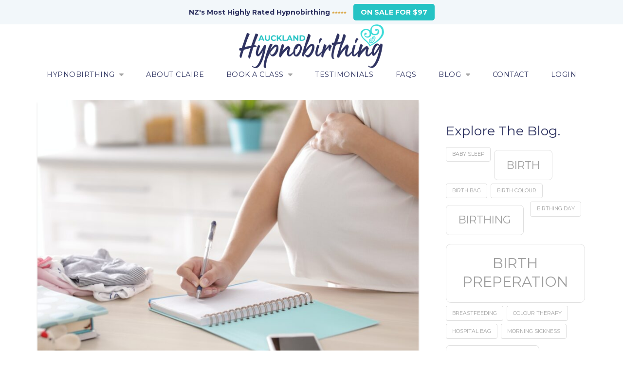

--- FILE ---
content_type: text/html; charset=UTF-8
request_url: https://aucklandhypnobirthing.co.nz/blog/how-to-simplify-your-life-during-pregnancy/
body_size: 20127
content:
<!DOCTYPE html>
<html class="no-js" lang="en">
<head>
<meta charset="UTF-8">
<meta name="viewport" content="width=device-width, initial-scale=1.0">
<link rel="pingback" href="https://aucklandhypnobirthing.co.nz/xmlrpc.php">
<meta name='robots' content='index, follow, max-image-preview:large, max-snippet:-1, max-video-preview:-1' />
	<style>img:is([sizes="auto" i], [sizes^="auto," i]) { contain-intrinsic-size: 3000px 1500px }</style>
	
	<!-- This site is optimized with the Yoast SEO plugin v26.0 - https://yoast.com/wordpress/plugins/seo/ -->
	<title>How to simplify your life during pregnancy - Auckland Hypnobirthing - The Calm Hypnobirthing Course</title>
	<link rel="canonical" href="https://aucklandhypnobirthing.co.nz/blog/how-to-simplify-your-life-during-pregnancy/" />
	<meta property="og:locale" content="en_US" />
	<meta property="og:type" content="article" />
	<meta property="og:title" content="How to simplify your life during pregnancy - Auckland Hypnobirthing - The Calm Hypnobirthing Course" />
	<meta property="og:description" content="When you’re pregnant, you are in a constant state of change and transformation, not just physically, but mentally &amp; emotionally too.  Perhaps you are already finding that what used to be important in your life is already beginning to fade ... Read More" />
	<meta property="og:url" content="https://aucklandhypnobirthing.co.nz/blog/how-to-simplify-your-life-during-pregnancy/" />
	<meta property="og:site_name" content="Auckland Hypnobirthing - The Calm Hypnobirthing Course" />
	<meta property="article:publisher" content="https://www.facebook.com/aucklandhypnobirthing/" />
	<meta property="article:published_time" content="2021-03-04T01:37:56+00:00" />
	<meta property="article:modified_time" content="2021-03-10T01:37:26+00:00" />
	<meta property="og:image" content="https://aucklandhypnobirthing.co.nz/wp-content/uploads/2021/03/How-to-simplify-life-in-pregancy.jpg" />
	<meta property="og:image:width" content="1200" />
	<meta property="og:image:height" content="856" />
	<meta property="og:image:type" content="image/jpeg" />
	<meta name="author" content="Claire" />
	<meta name="twitter:card" content="summary_large_image" />
	<meta name="twitter:label1" content="Written by" />
	<meta name="twitter:data1" content="Claire" />
	<meta name="twitter:label2" content="Est. reading time" />
	<meta name="twitter:data2" content="4 minutes" />
	<script type="application/ld+json" class="yoast-schema-graph">{"@context":"https://schema.org","@graph":[{"@type":"Article","@id":"https://aucklandhypnobirthing.co.nz/blog/how-to-simplify-your-life-during-pregnancy/#article","isPartOf":{"@id":"https://aucklandhypnobirthing.co.nz/blog/how-to-simplify-your-life-during-pregnancy/"},"author":{"name":"Claire","@id":"https://aucklandhypnobirthing.co.nz/#/schema/person/26ef97f185f752cd66d921f94dee6c3e"},"headline":"How to simplify your life during pregnancy","datePublished":"2021-03-04T01:37:56+00:00","dateModified":"2021-03-10T01:37:26+00:00","mainEntityOfPage":{"@id":"https://aucklandhypnobirthing.co.nz/blog/how-to-simplify-your-life-during-pregnancy/"},"wordCount":934,"publisher":{"@id":"https://aucklandhypnobirthing.co.nz/#organization"},"image":{"@id":"https://aucklandhypnobirthing.co.nz/blog/how-to-simplify-your-life-during-pregnancy/#primaryimage"},"thumbnailUrl":"https://aucklandhypnobirthing.co.nz/wp-content/uploads/2021/03/How-to-simplify-life-in-pregancy.jpg","keywords":["pregnancy"],"articleSection":["blog"],"inLanguage":"en"},{"@type":"WebPage","@id":"https://aucklandhypnobirthing.co.nz/blog/how-to-simplify-your-life-during-pregnancy/","url":"https://aucklandhypnobirthing.co.nz/blog/how-to-simplify-your-life-during-pregnancy/","name":"How to simplify your life during pregnancy - Auckland Hypnobirthing - The Calm Hypnobirthing Course","isPartOf":{"@id":"https://aucklandhypnobirthing.co.nz/#website"},"primaryImageOfPage":{"@id":"https://aucklandhypnobirthing.co.nz/blog/how-to-simplify-your-life-during-pregnancy/#primaryimage"},"image":{"@id":"https://aucklandhypnobirthing.co.nz/blog/how-to-simplify-your-life-during-pregnancy/#primaryimage"},"thumbnailUrl":"https://aucklandhypnobirthing.co.nz/wp-content/uploads/2021/03/How-to-simplify-life-in-pregancy.jpg","datePublished":"2021-03-04T01:37:56+00:00","dateModified":"2021-03-10T01:37:26+00:00","breadcrumb":{"@id":"https://aucklandhypnobirthing.co.nz/blog/how-to-simplify-your-life-during-pregnancy/#breadcrumb"},"inLanguage":"en","potentialAction":[{"@type":"ReadAction","target":["https://aucklandhypnobirthing.co.nz/blog/how-to-simplify-your-life-during-pregnancy/"]}]},{"@type":"ImageObject","inLanguage":"en","@id":"https://aucklandhypnobirthing.co.nz/blog/how-to-simplify-your-life-during-pregnancy/#primaryimage","url":"https://aucklandhypnobirthing.co.nz/wp-content/uploads/2021/03/How-to-simplify-life-in-pregancy.jpg","contentUrl":"https://aucklandhypnobirthing.co.nz/wp-content/uploads/2021/03/How-to-simplify-life-in-pregancy.jpg","width":1200,"height":856},{"@type":"BreadcrumbList","@id":"https://aucklandhypnobirthing.co.nz/blog/how-to-simplify-your-life-during-pregnancy/#breadcrumb","itemListElement":[{"@type":"ListItem","position":1,"name":"Home","item":"https://aucklandhypnobirthing.co.nz/"},{"@type":"ListItem","position":2,"name":"How to simplify your life during pregnancy"}]},{"@type":"WebSite","@id":"https://aucklandhypnobirthing.co.nz/#website","url":"https://aucklandhypnobirthing.co.nz/","name":"Auckland Hypnobirthing - The Calm Hypnobirthing Course","description":"Learn practical techniques for an easier, more positive birth. Hypnobirthing courses online throughout New Zealand.","publisher":{"@id":"https://aucklandhypnobirthing.co.nz/#organization"},"potentialAction":[{"@type":"SearchAction","target":{"@type":"EntryPoint","urlTemplate":"https://aucklandhypnobirthing.co.nz/?s={search_term_string}"},"query-input":{"@type":"PropertyValueSpecification","valueRequired":true,"valueName":"search_term_string"}}],"inLanguage":"en"},{"@type":"Organization","@id":"https://aucklandhypnobirthing.co.nz/#organization","name":"Auckland Hypnobirthing","url":"https://aucklandhypnobirthing.co.nz/","logo":{"@type":"ImageObject","inLanguage":"en","@id":"https://aucklandhypnobirthing.co.nz/#/schema/logo/image/","url":"https://aucklandhypnobirthing.co.nz/wp-content/uploads/2020/06/HB-header-400x127-1.png","contentUrl":"https://aucklandhypnobirthing.co.nz/wp-content/uploads/2020/06/HB-header-400x127-1.png","width":400,"height":114,"caption":"Auckland Hypnobirthing"},"image":{"@id":"https://aucklandhypnobirthing.co.nz/#/schema/logo/image/"},"sameAs":["https://www.facebook.com/aucklandhypnobirthing/","https://www.instagram.com/motherglow.co/"]},{"@type":"Person","@id":"https://aucklandhypnobirthing.co.nz/#/schema/person/26ef97f185f752cd66d921f94dee6c3e","name":"Claire","image":{"@type":"ImageObject","inLanguage":"en","@id":"https://aucklandhypnobirthing.co.nz/#/schema/person/image/","url":"https://secure.gravatar.com/avatar/cec0971386b8af4da5520c12f46cd9392eb6d38042420ce2295cb93625d9e80a?s=96&r=g","contentUrl":"https://secure.gravatar.com/avatar/cec0971386b8af4da5520c12f46cd9392eb6d38042420ce2295cb93625d9e80a?s=96&r=g","caption":"Claire"}}]}</script>
	<!-- / Yoast SEO plugin. -->


<link rel='dns-prefetch' href='//www.googletagmanager.com' />
<link rel="alternate" type="application/rss+xml" title="Auckland Hypnobirthing - The Calm Hypnobirthing Course &raquo; Feed" href="https://aucklandhypnobirthing.co.nz/feed/" />
<script type="text/javascript">
/* <![CDATA[ */
window._wpemojiSettings = {"baseUrl":"https:\/\/s.w.org\/images\/core\/emoji\/16.0.1\/72x72\/","ext":".png","svgUrl":"https:\/\/s.w.org\/images\/core\/emoji\/16.0.1\/svg\/","svgExt":".svg","source":{"concatemoji":"https:\/\/aucklandhypnobirthing.co.nz\/wp-includes\/js\/wp-emoji-release.min.js?ver=6.8.3"}};
/*! This file is auto-generated */
!function(s,n){var o,i,e;function c(e){try{var t={supportTests:e,timestamp:(new Date).valueOf()};sessionStorage.setItem(o,JSON.stringify(t))}catch(e){}}function p(e,t,n){e.clearRect(0,0,e.canvas.width,e.canvas.height),e.fillText(t,0,0);var t=new Uint32Array(e.getImageData(0,0,e.canvas.width,e.canvas.height).data),a=(e.clearRect(0,0,e.canvas.width,e.canvas.height),e.fillText(n,0,0),new Uint32Array(e.getImageData(0,0,e.canvas.width,e.canvas.height).data));return t.every(function(e,t){return e===a[t]})}function u(e,t){e.clearRect(0,0,e.canvas.width,e.canvas.height),e.fillText(t,0,0);for(var n=e.getImageData(16,16,1,1),a=0;a<n.data.length;a++)if(0!==n.data[a])return!1;return!0}function f(e,t,n,a){switch(t){case"flag":return n(e,"\ud83c\udff3\ufe0f\u200d\u26a7\ufe0f","\ud83c\udff3\ufe0f\u200b\u26a7\ufe0f")?!1:!n(e,"\ud83c\udde8\ud83c\uddf6","\ud83c\udde8\u200b\ud83c\uddf6")&&!n(e,"\ud83c\udff4\udb40\udc67\udb40\udc62\udb40\udc65\udb40\udc6e\udb40\udc67\udb40\udc7f","\ud83c\udff4\u200b\udb40\udc67\u200b\udb40\udc62\u200b\udb40\udc65\u200b\udb40\udc6e\u200b\udb40\udc67\u200b\udb40\udc7f");case"emoji":return!a(e,"\ud83e\udedf")}return!1}function g(e,t,n,a){var r="undefined"!=typeof WorkerGlobalScope&&self instanceof WorkerGlobalScope?new OffscreenCanvas(300,150):s.createElement("canvas"),o=r.getContext("2d",{willReadFrequently:!0}),i=(o.textBaseline="top",o.font="600 32px Arial",{});return e.forEach(function(e){i[e]=t(o,e,n,a)}),i}function t(e){var t=s.createElement("script");t.src=e,t.defer=!0,s.head.appendChild(t)}"undefined"!=typeof Promise&&(o="wpEmojiSettingsSupports",i=["flag","emoji"],n.supports={everything:!0,everythingExceptFlag:!0},e=new Promise(function(e){s.addEventListener("DOMContentLoaded",e,{once:!0})}),new Promise(function(t){var n=function(){try{var e=JSON.parse(sessionStorage.getItem(o));if("object"==typeof e&&"number"==typeof e.timestamp&&(new Date).valueOf()<e.timestamp+604800&&"object"==typeof e.supportTests)return e.supportTests}catch(e){}return null}();if(!n){if("undefined"!=typeof Worker&&"undefined"!=typeof OffscreenCanvas&&"undefined"!=typeof URL&&URL.createObjectURL&&"undefined"!=typeof Blob)try{var e="postMessage("+g.toString()+"("+[JSON.stringify(i),f.toString(),p.toString(),u.toString()].join(",")+"));",a=new Blob([e],{type:"text/javascript"}),r=new Worker(URL.createObjectURL(a),{name:"wpTestEmojiSupports"});return void(r.onmessage=function(e){c(n=e.data),r.terminate(),t(n)})}catch(e){}c(n=g(i,f,p,u))}t(n)}).then(function(e){for(var t in e)n.supports[t]=e[t],n.supports.everything=n.supports.everything&&n.supports[t],"flag"!==t&&(n.supports.everythingExceptFlag=n.supports.everythingExceptFlag&&n.supports[t]);n.supports.everythingExceptFlag=n.supports.everythingExceptFlag&&!n.supports.flag,n.DOMReady=!1,n.readyCallback=function(){n.DOMReady=!0}}).then(function(){return e}).then(function(){var e;n.supports.everything||(n.readyCallback(),(e=n.source||{}).concatemoji?t(e.concatemoji):e.wpemoji&&e.twemoji&&(t(e.twemoji),t(e.wpemoji)))}))}((window,document),window._wpemojiSettings);
/* ]]> */
</script>
<style id='wp-emoji-styles-inline-css' type='text/css'>

	img.wp-smiley, img.emoji {
		display: inline !important;
		border: none !important;
		box-shadow: none !important;
		height: 1em !important;
		width: 1em !important;
		margin: 0 0.07em !important;
		vertical-align: -0.1em !important;
		background: none !important;
		padding: 0 !important;
	}
</style>
<link rel='stylesheet' id='wp-block-library-css' href='https://aucklandhypnobirthing.co.nz/wp-includes/css/dist/block-library/style.min.css?ver=6.8.3' type='text/css' media='all' />
<style id='wp-block-library-theme-inline-css' type='text/css'>
.wp-block-audio :where(figcaption){color:#555;font-size:13px;text-align:center}.is-dark-theme .wp-block-audio :where(figcaption){color:#ffffffa6}.wp-block-audio{margin:0 0 1em}.wp-block-code{border:1px solid #ccc;border-radius:4px;font-family:Menlo,Consolas,monaco,monospace;padding:.8em 1em}.wp-block-embed :where(figcaption){color:#555;font-size:13px;text-align:center}.is-dark-theme .wp-block-embed :where(figcaption){color:#ffffffa6}.wp-block-embed{margin:0 0 1em}.blocks-gallery-caption{color:#555;font-size:13px;text-align:center}.is-dark-theme .blocks-gallery-caption{color:#ffffffa6}:root :where(.wp-block-image figcaption){color:#555;font-size:13px;text-align:center}.is-dark-theme :root :where(.wp-block-image figcaption){color:#ffffffa6}.wp-block-image{margin:0 0 1em}.wp-block-pullquote{border-bottom:4px solid;border-top:4px solid;color:currentColor;margin-bottom:1.75em}.wp-block-pullquote cite,.wp-block-pullquote footer,.wp-block-pullquote__citation{color:currentColor;font-size:.8125em;font-style:normal;text-transform:uppercase}.wp-block-quote{border-left:.25em solid;margin:0 0 1.75em;padding-left:1em}.wp-block-quote cite,.wp-block-quote footer{color:currentColor;font-size:.8125em;font-style:normal;position:relative}.wp-block-quote:where(.has-text-align-right){border-left:none;border-right:.25em solid;padding-left:0;padding-right:1em}.wp-block-quote:where(.has-text-align-center){border:none;padding-left:0}.wp-block-quote.is-large,.wp-block-quote.is-style-large,.wp-block-quote:where(.is-style-plain){border:none}.wp-block-search .wp-block-search__label{font-weight:700}.wp-block-search__button{border:1px solid #ccc;padding:.375em .625em}:where(.wp-block-group.has-background){padding:1.25em 2.375em}.wp-block-separator.has-css-opacity{opacity:.4}.wp-block-separator{border:none;border-bottom:2px solid;margin-left:auto;margin-right:auto}.wp-block-separator.has-alpha-channel-opacity{opacity:1}.wp-block-separator:not(.is-style-wide):not(.is-style-dots){width:100px}.wp-block-separator.has-background:not(.is-style-dots){border-bottom:none;height:1px}.wp-block-separator.has-background:not(.is-style-wide):not(.is-style-dots){height:2px}.wp-block-table{margin:0 0 1em}.wp-block-table td,.wp-block-table th{word-break:normal}.wp-block-table :where(figcaption){color:#555;font-size:13px;text-align:center}.is-dark-theme .wp-block-table :where(figcaption){color:#ffffffa6}.wp-block-video :where(figcaption){color:#555;font-size:13px;text-align:center}.is-dark-theme .wp-block-video :where(figcaption){color:#ffffffa6}.wp-block-video{margin:0 0 1em}:root :where(.wp-block-template-part.has-background){margin-bottom:0;margin-top:0;padding:1.25em 2.375em}
</style>
<style id='classic-theme-styles-inline-css' type='text/css'>
/*! This file is auto-generated */
.wp-block-button__link{color:#fff;background-color:#32373c;border-radius:9999px;box-shadow:none;text-decoration:none;padding:calc(.667em + 2px) calc(1.333em + 2px);font-size:1.125em}.wp-block-file__button{background:#32373c;color:#fff;text-decoration:none}
</style>
<style id='global-styles-inline-css' type='text/css'>
:root{--wp--preset--aspect-ratio--square: 1;--wp--preset--aspect-ratio--4-3: 4/3;--wp--preset--aspect-ratio--3-4: 3/4;--wp--preset--aspect-ratio--3-2: 3/2;--wp--preset--aspect-ratio--2-3: 2/3;--wp--preset--aspect-ratio--16-9: 16/9;--wp--preset--aspect-ratio--9-16: 9/16;--wp--preset--color--black: #000000;--wp--preset--color--cyan-bluish-gray: #abb8c3;--wp--preset--color--white: #ffffff;--wp--preset--color--pale-pink: #f78da7;--wp--preset--color--vivid-red: #cf2e2e;--wp--preset--color--luminous-vivid-orange: #ff6900;--wp--preset--color--luminous-vivid-amber: #fcb900;--wp--preset--color--light-green-cyan: #7bdcb5;--wp--preset--color--vivid-green-cyan: #00d084;--wp--preset--color--pale-cyan-blue: #8ed1fc;--wp--preset--color--vivid-cyan-blue: #0693e3;--wp--preset--color--vivid-purple: #9b51e0;--wp--preset--gradient--vivid-cyan-blue-to-vivid-purple: linear-gradient(135deg,rgba(6,147,227,1) 0%,rgb(155,81,224) 100%);--wp--preset--gradient--light-green-cyan-to-vivid-green-cyan: linear-gradient(135deg,rgb(122,220,180) 0%,rgb(0,208,130) 100%);--wp--preset--gradient--luminous-vivid-amber-to-luminous-vivid-orange: linear-gradient(135deg,rgba(252,185,0,1) 0%,rgba(255,105,0,1) 100%);--wp--preset--gradient--luminous-vivid-orange-to-vivid-red: linear-gradient(135deg,rgba(255,105,0,1) 0%,rgb(207,46,46) 100%);--wp--preset--gradient--very-light-gray-to-cyan-bluish-gray: linear-gradient(135deg,rgb(238,238,238) 0%,rgb(169,184,195) 100%);--wp--preset--gradient--cool-to-warm-spectrum: linear-gradient(135deg,rgb(74,234,220) 0%,rgb(151,120,209) 20%,rgb(207,42,186) 40%,rgb(238,44,130) 60%,rgb(251,105,98) 80%,rgb(254,248,76) 100%);--wp--preset--gradient--blush-light-purple: linear-gradient(135deg,rgb(255,206,236) 0%,rgb(152,150,240) 100%);--wp--preset--gradient--blush-bordeaux: linear-gradient(135deg,rgb(254,205,165) 0%,rgb(254,45,45) 50%,rgb(107,0,62) 100%);--wp--preset--gradient--luminous-dusk: linear-gradient(135deg,rgb(255,203,112) 0%,rgb(199,81,192) 50%,rgb(65,88,208) 100%);--wp--preset--gradient--pale-ocean: linear-gradient(135deg,rgb(255,245,203) 0%,rgb(182,227,212) 50%,rgb(51,167,181) 100%);--wp--preset--gradient--electric-grass: linear-gradient(135deg,rgb(202,248,128) 0%,rgb(113,206,126) 100%);--wp--preset--gradient--midnight: linear-gradient(135deg,rgb(2,3,129) 0%,rgb(40,116,252) 100%);--wp--preset--font-size--small: 13px;--wp--preset--font-size--medium: 20px;--wp--preset--font-size--large: 36px;--wp--preset--font-size--x-large: 42px;--wp--preset--spacing--20: 0.44rem;--wp--preset--spacing--30: 0.67rem;--wp--preset--spacing--40: 1rem;--wp--preset--spacing--50: 1.5rem;--wp--preset--spacing--60: 2.25rem;--wp--preset--spacing--70: 3.38rem;--wp--preset--spacing--80: 5.06rem;--wp--preset--shadow--natural: 6px 6px 9px rgba(0, 0, 0, 0.2);--wp--preset--shadow--deep: 12px 12px 50px rgba(0, 0, 0, 0.4);--wp--preset--shadow--sharp: 6px 6px 0px rgba(0, 0, 0, 0.2);--wp--preset--shadow--outlined: 6px 6px 0px -3px rgba(255, 255, 255, 1), 6px 6px rgba(0, 0, 0, 1);--wp--preset--shadow--crisp: 6px 6px 0px rgba(0, 0, 0, 1);}:where(.is-layout-flex){gap: 0.5em;}:where(.is-layout-grid){gap: 0.5em;}body .is-layout-flex{display: flex;}.is-layout-flex{flex-wrap: wrap;align-items: center;}.is-layout-flex > :is(*, div){margin: 0;}body .is-layout-grid{display: grid;}.is-layout-grid > :is(*, div){margin: 0;}:where(.wp-block-columns.is-layout-flex){gap: 2em;}:where(.wp-block-columns.is-layout-grid){gap: 2em;}:where(.wp-block-post-template.is-layout-flex){gap: 1.25em;}:where(.wp-block-post-template.is-layout-grid){gap: 1.25em;}.has-black-color{color: var(--wp--preset--color--black) !important;}.has-cyan-bluish-gray-color{color: var(--wp--preset--color--cyan-bluish-gray) !important;}.has-white-color{color: var(--wp--preset--color--white) !important;}.has-pale-pink-color{color: var(--wp--preset--color--pale-pink) !important;}.has-vivid-red-color{color: var(--wp--preset--color--vivid-red) !important;}.has-luminous-vivid-orange-color{color: var(--wp--preset--color--luminous-vivid-orange) !important;}.has-luminous-vivid-amber-color{color: var(--wp--preset--color--luminous-vivid-amber) !important;}.has-light-green-cyan-color{color: var(--wp--preset--color--light-green-cyan) !important;}.has-vivid-green-cyan-color{color: var(--wp--preset--color--vivid-green-cyan) !important;}.has-pale-cyan-blue-color{color: var(--wp--preset--color--pale-cyan-blue) !important;}.has-vivid-cyan-blue-color{color: var(--wp--preset--color--vivid-cyan-blue) !important;}.has-vivid-purple-color{color: var(--wp--preset--color--vivid-purple) !important;}.has-black-background-color{background-color: var(--wp--preset--color--black) !important;}.has-cyan-bluish-gray-background-color{background-color: var(--wp--preset--color--cyan-bluish-gray) !important;}.has-white-background-color{background-color: var(--wp--preset--color--white) !important;}.has-pale-pink-background-color{background-color: var(--wp--preset--color--pale-pink) !important;}.has-vivid-red-background-color{background-color: var(--wp--preset--color--vivid-red) !important;}.has-luminous-vivid-orange-background-color{background-color: var(--wp--preset--color--luminous-vivid-orange) !important;}.has-luminous-vivid-amber-background-color{background-color: var(--wp--preset--color--luminous-vivid-amber) !important;}.has-light-green-cyan-background-color{background-color: var(--wp--preset--color--light-green-cyan) !important;}.has-vivid-green-cyan-background-color{background-color: var(--wp--preset--color--vivid-green-cyan) !important;}.has-pale-cyan-blue-background-color{background-color: var(--wp--preset--color--pale-cyan-blue) !important;}.has-vivid-cyan-blue-background-color{background-color: var(--wp--preset--color--vivid-cyan-blue) !important;}.has-vivid-purple-background-color{background-color: var(--wp--preset--color--vivid-purple) !important;}.has-black-border-color{border-color: var(--wp--preset--color--black) !important;}.has-cyan-bluish-gray-border-color{border-color: var(--wp--preset--color--cyan-bluish-gray) !important;}.has-white-border-color{border-color: var(--wp--preset--color--white) !important;}.has-pale-pink-border-color{border-color: var(--wp--preset--color--pale-pink) !important;}.has-vivid-red-border-color{border-color: var(--wp--preset--color--vivid-red) !important;}.has-luminous-vivid-orange-border-color{border-color: var(--wp--preset--color--luminous-vivid-orange) !important;}.has-luminous-vivid-amber-border-color{border-color: var(--wp--preset--color--luminous-vivid-amber) !important;}.has-light-green-cyan-border-color{border-color: var(--wp--preset--color--light-green-cyan) !important;}.has-vivid-green-cyan-border-color{border-color: var(--wp--preset--color--vivid-green-cyan) !important;}.has-pale-cyan-blue-border-color{border-color: var(--wp--preset--color--pale-cyan-blue) !important;}.has-vivid-cyan-blue-border-color{border-color: var(--wp--preset--color--vivid-cyan-blue) !important;}.has-vivid-purple-border-color{border-color: var(--wp--preset--color--vivid-purple) !important;}.has-vivid-cyan-blue-to-vivid-purple-gradient-background{background: var(--wp--preset--gradient--vivid-cyan-blue-to-vivid-purple) !important;}.has-light-green-cyan-to-vivid-green-cyan-gradient-background{background: var(--wp--preset--gradient--light-green-cyan-to-vivid-green-cyan) !important;}.has-luminous-vivid-amber-to-luminous-vivid-orange-gradient-background{background: var(--wp--preset--gradient--luminous-vivid-amber-to-luminous-vivid-orange) !important;}.has-luminous-vivid-orange-to-vivid-red-gradient-background{background: var(--wp--preset--gradient--luminous-vivid-orange-to-vivid-red) !important;}.has-very-light-gray-to-cyan-bluish-gray-gradient-background{background: var(--wp--preset--gradient--very-light-gray-to-cyan-bluish-gray) !important;}.has-cool-to-warm-spectrum-gradient-background{background: var(--wp--preset--gradient--cool-to-warm-spectrum) !important;}.has-blush-light-purple-gradient-background{background: var(--wp--preset--gradient--blush-light-purple) !important;}.has-blush-bordeaux-gradient-background{background: var(--wp--preset--gradient--blush-bordeaux) !important;}.has-luminous-dusk-gradient-background{background: var(--wp--preset--gradient--luminous-dusk) !important;}.has-pale-ocean-gradient-background{background: var(--wp--preset--gradient--pale-ocean) !important;}.has-electric-grass-gradient-background{background: var(--wp--preset--gradient--electric-grass) !important;}.has-midnight-gradient-background{background: var(--wp--preset--gradient--midnight) !important;}.has-small-font-size{font-size: var(--wp--preset--font-size--small) !important;}.has-medium-font-size{font-size: var(--wp--preset--font-size--medium) !important;}.has-large-font-size{font-size: var(--wp--preset--font-size--large) !important;}.has-x-large-font-size{font-size: var(--wp--preset--font-size--x-large) !important;}
:where(.wp-block-post-template.is-layout-flex){gap: 1.25em;}:where(.wp-block-post-template.is-layout-grid){gap: 1.25em;}
:where(.wp-block-columns.is-layout-flex){gap: 2em;}:where(.wp-block-columns.is-layout-grid){gap: 2em;}
:root :where(.wp-block-pullquote){font-size: 1.5em;line-height: 1.6;}
</style>
<link rel='stylesheet' id='x-stack-css' href='https://aucklandhypnobirthing.co.nz/wp-content/themes/pro/framework/dist/css/site/stacks/integrity-light.css?ver=6.7.5' type='text/css' media='all' />
<link rel='stylesheet' id='x-child-css' href='https://aucklandhypnobirthing.co.nz/wp-content/themes/pro-child/style.css?ver=6.7.5' type='text/css' media='all' />
<style id='cs-inline-css' type='text/css'>
@media (min-width:1200px){.x-hide-xl{display:none !important;}}@media (min-width:979px) and (max-width:1199px){.x-hide-lg{display:none !important;}}@media (min-width:767px) and (max-width:978px){.x-hide-md{display:none !important;}}@media (min-width:480px) and (max-width:766px){.x-hide-sm{display:none !important;}}@media (max-width:479px){.x-hide-xs{display:none !important;}} a,h1 a:hover,h2 a:hover,h3 a:hover,h4 a:hover,h5 a:hover,h6 a:hover,.x-breadcrumb-wrap a:hover,.widget ul li a:hover,.widget ol li a:hover,.widget.widget_text ul li a,.widget.widget_text ol li a,.widget_nav_menu .current-menu-item > a,.x-accordion-heading .x-accordion-toggle:hover,.x-comment-author a:hover,.x-comment-time:hover,.x-recent-posts a:hover .h-recent-posts{color:#25c3c4;}a:hover,.widget.widget_text ul li a:hover,.widget.widget_text ol li a:hover,.x-twitter-widget ul li a:hover{color:#25c3c4;}.rev_slider_wrapper,a.x-img-thumbnail:hover,.x-slider-container.below,.page-template-template-blank-3-php .x-slider-container.above,.page-template-template-blank-6-php .x-slider-container.above{border-color:#25c3c4;}.entry-thumb:before,.x-pagination span.current,.woocommerce-pagination span[aria-current],.flex-direction-nav a,.flex-control-nav a:hover,.flex-control-nav a.flex-active,.mejs-time-current,.x-dropcap,.x-skill-bar .bar,.x-pricing-column.featured h2,.h-comments-title small,.x-entry-share .x-share:hover,.x-highlight,.x-recent-posts .x-recent-posts-img:after{background-color:#25c3c4;}.x-nav-tabs > .active > a,.x-nav-tabs > .active > a:hover{box-shadow:inset 0 3px 0 0 #25c3c4;}.x-main{width:calc(72% - 2.463055%);}.x-sidebar{width:calc(100% - 2.463055% - 72%);}.x-comment-author,.x-comment-time,.comment-form-author label,.comment-form-email label,.comment-form-url label,.comment-form-rating label,.comment-form-comment label,.widget_calendar #wp-calendar caption,.widget.widget_rss li .rsswidget{font-family:"Montserrat",sans-serif;font-weight:400;}.p-landmark-sub,.p-meta,input,button,select,textarea{font-family:"Montserrat",sans-serif;}.widget ul li a,.widget ol li a,.x-comment-time{color:#2f3461;}.widget_text ol li a,.widget_text ul li a{color:#25c3c4;}.widget_text ol li a:hover,.widget_text ul li a:hover{color:#25c3c4;}.comment-form-author label,.comment-form-email label,.comment-form-url label,.comment-form-rating label,.comment-form-comment label,.widget_calendar #wp-calendar th,.p-landmark-sub strong,.widget_tag_cloud .tagcloud a:hover,.widget_tag_cloud .tagcloud a:active,.entry-footer a:hover,.entry-footer a:active,.x-breadcrumbs .current,.x-comment-author,.x-comment-author a{color:#2f3461;}.widget_calendar #wp-calendar th{border-color:#2f3461;}.h-feature-headline span i{background-color:#2f3461;}@media (max-width:978.98px){}html{font-size:18px;}@media (min-width:479px){html{font-size:18px;}}@media (min-width:766px){html{font-size:18px;}}@media (min-width:978px){html{font-size:18px;}}@media (min-width:1199px){html{font-size:18px;}}body{font-style:normal;font-weight:400;color:#2f3461;background-color:#ffffff;}.w-b{font-weight:400 !important;}h1,h2,h3,h4,h5,h6,.h1,.h2,.h3,.h4,.h5,.h6,.x-text-headline{font-family:"Montserrat",sans-serif;font-style:normal;font-weight:400;}h1,.h1{letter-spacing:-0.064em;}h2,.h2{letter-spacing:-0.028em;}h3,.h3{letter-spacing:-0.036em;}h4,.h4{letter-spacing:0em;}h5,.h5{letter-spacing:-0.011em;}h6,.h6{letter-spacing:0.025em;}.w-h{font-weight:400 !important;}.x-container.width{width:88%;}.x-container.max{max-width:1200px;}.x-bar-content.x-container.width{flex-basis:88%;}.x-main.full{float:none;clear:both;display:block;width:auto;}@media (max-width:978.98px){.x-main.full,.x-main.left,.x-main.right,.x-sidebar.left,.x-sidebar.right{float:none;display:block;width:auto !important;}}.entry-header,.entry-content{font-size:1rem;}body,input,button,select,textarea{font-family:"Montserrat",sans-serif;}h1,h2,h3,h4,h5,h6,.h1,.h2,.h3,.h4,.h5,.h6,h1 a,h2 a,h3 a,h4 a,h5 a,h6 a,.h1 a,.h2 a,.h3 a,.h4 a,.h5 a,.h6 a,blockquote{color:#2f3461;}.cfc-h-tx{color:#2f3461 !important;}.cfc-h-bd{border-color:#2f3461 !important;}.cfc-h-bg{background-color:#2f3461 !important;}.cfc-b-tx{color:#2f3461 !important;}.cfc-b-bd{border-color:#2f3461 !important;}.cfc-b-bg{background-color:#2f3461 !important;}.x-btn,.button,[type="submit"]{color:#ffffff;border-color:#25c3c4;background-color:#25c3c4;text-shadow:0 0.075em 0.075em rgba(0,0,0,0.5);}.x-btn:hover,.button:hover,[type="submit"]:hover{color:#ffffff;border-color:#25c3c4;background-color:#25c3c4;text-shadow:0 0.075em 0.075em rgba(0,0,0,0.5);}.x-btn.x-btn-real,.x-btn.x-btn-real:hover{margin-bottom:0.25em;text-shadow:0 0.075em 0.075em rgba(0,0,0,0.65);}.x-btn.x-btn-real{box-shadow:0 0.25em 0 0 #d760a8,0 4px 9px rgba(0,0,0,0.75);}.x-btn.x-btn-real:hover{box-shadow:0 0.25em 0 0 #a71000,0 4px 9px rgba(0,0,0,0.75);}.x-btn.x-btn-flat,.x-btn.x-btn-flat:hover{margin-bottom:0;text-shadow:0 0.075em 0.075em rgba(0,0,0,0.65);box-shadow:none;}.x-btn.x-btn-transparent,.x-btn.x-btn-transparent:hover{margin-bottom:0;border-width:3px;text-shadow:none;text-transform:uppercase;background-color:transparent;box-shadow:none;}.x-colophon.top,.x-colophon.bottom{border-top:1px solid #e0e0e0;border-top:1px solid rgba(0,0,0,0.085);background-color:transparent;box-shadow:inset 0 1px 0 0 rgba(255,255,255,0.8);}.bg .mejs-container,.x-video .mejs-container{position:unset !important;} @font-face{font-family:'FontAwesomePro';font-style:normal;font-weight:900;font-display:block;src:url('https://aucklandhypnobirthing.co.nz/wp-content/themes/pro/cornerstone/assets/fonts/fa-solid-900.woff2?ver=6.7.2') format('woff2'),url('https://aucklandhypnobirthing.co.nz/wp-content/themes/pro/cornerstone/assets/fonts/fa-solid-900.ttf?ver=6.7.2') format('truetype');}[data-x-fa-pro-icon]{font-family:"FontAwesomePro" !important;}[data-x-fa-pro-icon]:before{content:attr(data-x-fa-pro-icon);}[data-x-icon],[data-x-icon-o],[data-x-icon-l],[data-x-icon-s],[data-x-icon-b],[data-x-icon-sr],[data-x-icon-ss],[data-x-icon-sl],[data-x-fa-pro-icon],[class*="cs-fa-"]{display:inline-flex;font-style:normal;font-weight:400;text-decoration:inherit;text-rendering:auto;-webkit-font-smoothing:antialiased;-moz-osx-font-smoothing:grayscale;}[data-x-icon].left,[data-x-icon-o].left,[data-x-icon-l].left,[data-x-icon-s].left,[data-x-icon-b].left,[data-x-icon-sr].left,[data-x-icon-ss].left,[data-x-icon-sl].left,[data-x-fa-pro-icon].left,[class*="cs-fa-"].left{margin-right:0.5em;}[data-x-icon].right,[data-x-icon-o].right,[data-x-icon-l].right,[data-x-icon-s].right,[data-x-icon-b].right,[data-x-icon-sr].right,[data-x-icon-ss].right,[data-x-icon-sl].right,[data-x-fa-pro-icon].right,[class*="cs-fa-"].right{margin-left:0.5em;}[data-x-icon]:before,[data-x-icon-o]:before,[data-x-icon-l]:before,[data-x-icon-s]:before,[data-x-icon-b]:before,[data-x-icon-sr]:before,[data-x-icon-ss]:before,[data-x-icon-sl]:before,[data-x-fa-pro-icon]:before,[class*="cs-fa-"]:before{line-height:1;}@font-face{font-family:'FontAwesome';font-style:normal;font-weight:900;font-display:block;src:url('https://aucklandhypnobirthing.co.nz/wp-content/themes/pro/cornerstone/assets/fonts/fa-solid-900.woff2?ver=6.7.2') format('woff2'),url('https://aucklandhypnobirthing.co.nz/wp-content/themes/pro/cornerstone/assets/fonts/fa-solid-900.ttf?ver=6.7.2') format('truetype');}[data-x-icon],[data-x-icon-s],[data-x-icon][class*="cs-fa-"]{font-family:"FontAwesome" !important;font-weight:900;}[data-x-icon]:before,[data-x-icon][class*="cs-fa-"]:before{content:attr(data-x-icon);}[data-x-icon-s]:before{content:attr(data-x-icon-s);}@font-face{font-family:'FontAwesomeRegular';font-style:normal;font-weight:400;font-display:block;src:url('https://aucklandhypnobirthing.co.nz/wp-content/themes/pro/cornerstone/assets/fonts/fa-regular-400.woff2?ver=6.7.2') format('woff2'),url('https://aucklandhypnobirthing.co.nz/wp-content/themes/pro/cornerstone/assets/fonts/fa-regular-400.ttf?ver=6.7.2') format('truetype');}@font-face{font-family:'FontAwesomePro';font-style:normal;font-weight:400;font-display:block;src:url('https://aucklandhypnobirthing.co.nz/wp-content/themes/pro/cornerstone/assets/fonts/fa-regular-400.woff2?ver=6.7.2') format('woff2'),url('https://aucklandhypnobirthing.co.nz/wp-content/themes/pro/cornerstone/assets/fonts/fa-regular-400.ttf?ver=6.7.2') format('truetype');}[data-x-icon-o]{font-family:"FontAwesomeRegular" !important;}[data-x-icon-o]:before{content:attr(data-x-icon-o);}@font-face{font-family:'FontAwesomeLight';font-style:normal;font-weight:300;font-display:block;src:url('https://aucklandhypnobirthing.co.nz/wp-content/themes/pro/cornerstone/assets/fonts/fa-light-300.woff2?ver=6.7.2') format('woff2'),url('https://aucklandhypnobirthing.co.nz/wp-content/themes/pro/cornerstone/assets/fonts/fa-light-300.ttf?ver=6.7.2') format('truetype');}@font-face{font-family:'FontAwesomePro';font-style:normal;font-weight:300;font-display:block;src:url('https://aucklandhypnobirthing.co.nz/wp-content/themes/pro/cornerstone/assets/fonts/fa-light-300.woff2?ver=6.7.2') format('woff2'),url('https://aucklandhypnobirthing.co.nz/wp-content/themes/pro/cornerstone/assets/fonts/fa-light-300.ttf?ver=6.7.2') format('truetype');}[data-x-icon-l]{font-family:"FontAwesomeLight" !important;font-weight:300;}[data-x-icon-l]:before{content:attr(data-x-icon-l);}@font-face{font-family:'FontAwesomeBrands';font-style:normal;font-weight:normal;font-display:block;src:url('https://aucklandhypnobirthing.co.nz/wp-content/themes/pro/cornerstone/assets/fonts/fa-brands-400.woff2?ver=6.7.2') format('woff2'),url('https://aucklandhypnobirthing.co.nz/wp-content/themes/pro/cornerstone/assets/fonts/fa-brands-400.ttf?ver=6.7.2') format('truetype');}[data-x-icon-b]{font-family:"FontAwesomeBrands" !important;}[data-x-icon-b]:before{content:attr(data-x-icon-b);}.widget.widget_rss li .rsswidget:before{content:"\f35d";padding-right:0.4em;font-family:"FontAwesome";} .m3lk-0.x-bar{height:50px;background-color:#f2f7fa;}.m3lk-0 .x-bar-content{height:50px;}.m3lk-0.x-bar-space{height:50px;}.m3lk-1.x-bar{border-top-width:0;border-right-width:0;border-bottom-width:0;border-left-width:0;z-index:9999;}.m3lk-1 .x-bar-content{display:flex;align-items:center;}.m3lk-1.x-bar-outer-spacers:after,.m3lk-1.x-bar-outer-spacers:before{flex-basis:1em;width:1em!important;height:1em;}.m3lk-2.x-bar{font-size:14px;}.m3lk-2 .x-bar-content{flex-direction:column;justify-content:center;}.m3lk-2.x-bar-space{font-size:14px;}.m3lk-3.x-bar{height:115px;}.m3lk-3 .x-bar-content{height:115px;}.m3lk-3.x-bar-space{height:115px;}.m3lk-4.x-bar{background-color:#ffffff;}.m3lk-5.x-bar{height:92px;}.m3lk-5 .x-bar-content{height:92px;}.m3lk-5.x-bar-space{height:92px;}.m3lk-6.x-bar{height:60px;font-size:10px;}.m3lk-6 .x-bar-content{flex-direction:row;justify-content:space-between;flex-wrap:wrap;align-content:center;height:60px;}.m3lk-6.x-bar-space{font-size:10px;height:60px;}.m3lk-7.x-bar-container{display:flex;flex-direction:row;align-items:center;flex-grow:0;flex-basis:auto;border-top-width:0;border-right-width:0;border-bottom-width:0;border-left-width:0;font-size:1em;z-index:1;}.m3lk-8.x-bar-container{justify-content:flex-start;}.m3lk-9.x-bar-container{flex-shrink:1;}.m3lk-a.x-bar-container{justify-content:center;}.m3lk-b.x-bar-container{justify-content:space-around;}.m3lk-c.x-bar-container{flex-shrink:0;}.m3lk-d.x-text{border-top-width:0;border-right-width:0;border-bottom-width:0;border-left-width:0;padding-top:0em;padding-right:1em;padding-bottom:0em;padding-left:0em;font-family:inherit;font-size:1em;font-style:normal;font-weight:inherit;line-height:inherit;letter-spacing:0em;text-transform:none;color:rgba(0,0,0,1);}.m3lk-d.x-text > :first-child{margin-top:0;}.m3lk-d.x-text > :last-child{margin-bottom:0;}.m3lk-e.x-anchor {margin-top:auto;margin-right:auto;margin-bottom:auto;margin-left:auto;border-top-left-radius:5px;border-top-right-radius:5px;border-bottom-right-radius:5px;border-bottom-left-radius:5px;background-color:#25c3c4;}.m3lk-e.x-anchor .x-anchor-content {flex-direction:column;padding-top:5px;padding-right:10px;padding-bottom:5px;padding-left:10px;}.m3lk-e.x-anchor:hover,.m3lk-e.x-anchor[class*="active"],[data-x-effect-provider*="colors"]:hover .m3lk-e.x-anchor {background-color:rgb(59,230,231);}.m3lk-e.x-anchor .x-anchor-text-primary {font-family:"Montserrat",sans-serif;font-weight:700;text-align:center;color:rgb(255,255,255);}.m3lk-e.x-anchor:hover .x-anchor-text-primary,.m3lk-e.x-anchor[class*="active"] .x-anchor-text-primary,[data-x-effect-provider*="colors"]:hover .m3lk-e.x-anchor .x-anchor-text-primary {color:rgba(255,255,255,1.0);}.m3lk-f.x-anchor {border-top-width:0;border-right-width:0;border-bottom-width:0;border-left-width:0;}.m3lk-f.x-anchor .x-anchor-content {display:flex;align-items:center;}.m3lk-g.x-anchor {font-size:1em;}.m3lk-h.x-anchor .x-anchor-content {justify-content:center;}.m3lk-i.x-anchor .x-anchor-text {margin-top:5px;margin-bottom:5px;margin-left:5px;}.m3lk-i.x-anchor .x-anchor-text-primary {font-size:1em;font-style:normal;line-height:1;}.m3lk-j.x-anchor .x-anchor-text {margin-right:5px;}.m3lk-k.x-anchor .x-anchor-text-primary {text-transform:uppercase;}.m3lk-n.x-anchor {background-color:transparent;}.m3lk-n.x-anchor .x-anchor-sub-indicator {color:rgba(0,0,0,0.35);}.m3lk-n.x-anchor:hover .x-anchor-sub-indicator,.m3lk-n.x-anchor[class*="active"] .x-anchor-sub-indicator,[data-x-effect-provider*="colors"]:hover .m3lk-n.x-anchor .x-anchor-sub-indicator {color:rgba(0,0,0,0.75);}.m3lk-o.x-anchor .x-anchor-content {flex-direction:row;}.m3lk-p.x-anchor .x-anchor-content {padding-top:0em;}.m3lk-q.x-anchor .x-anchor-content {padding-right:1.25em;padding-left:1.25em;}.m3lk-r.x-anchor .x-anchor-content {padding-bottom:0em;}.m3lk-r.x-anchor .x-anchor-text-primary {letter-spacing:0.035em;margin-right:calc(0.035em * -1);}.m3lk-s.x-anchor .x-anchor-text-primary {font-family:inherit;}.m3lk-t.x-anchor .x-anchor-text-primary {font-weight:inherit;}.m3lk-u.x-anchor .x-anchor-text-primary {color:#2f3461;}.m3lk-u.x-anchor:hover .x-anchor-text-primary,.m3lk-u.x-anchor[class*="active"] .x-anchor-text-primary,[data-x-effect-provider*="colors"]:hover .m3lk-u.x-anchor .x-anchor-text-primary {color:#2f3461;}.m3lk-v.x-anchor .x-anchor-sub-indicator {margin-top:5px;margin-right:5px;margin-bottom:5px;margin-left:5px;font-size:1em;}.m3lk-w.x-anchor {font-size:0.9em;}.m3lk-x.x-anchor .x-anchor-content {padding-top:0.6em;padding-right:0.6em;padding-bottom:0.6em;padding-left:0.6em;}.m3lk-x.x-anchor .x-anchor-text-primary {font-weight:400;color:rgba(0,0,0,0.35);}.m3lk-x.x-anchor:hover .x-anchor-text-primary,.m3lk-x.x-anchor[class*="active"] .x-anchor-text-primary,[data-x-effect-provider*="colors"]:hover .m3lk-x.x-anchor .x-anchor-text-primary {color:rgba(0,0,0,0.75);}.m3lk-y.x-anchor .x-anchor-text {margin-right:auto;}.m3lk-z.x-anchor .x-anchor-content {padding-right:0.9em;padding-left:0.9em;}.m3lk-z.x-anchor .x-anchor-text-primary {color:#2f3461;}.m3lk-z.x-anchor:hover .x-anchor-text-primary,.m3lk-z.x-anchor[class*="active"] .x-anchor-text-primary,[data-x-effect-provider*="colors"]:hover .m3lk-z.x-anchor .x-anchor-text-primary {color:#25c3c4;}.m3lk-z.x-anchor,.m3lk-z.x-anchor :not([data-x-particle]) {transition-duration:200ms;}.m3lk-10.x-anchor {font-size:0.8em;}.m3lk-11.x-anchor {width:6em;font-size:1.4em;}.m3lk-11.x-anchor .x-anchor-content {padding-right:0em;padding-bottom:0.5em;padding-left:0em;}.m3lk-11.x-anchor .x-toggle-burger {margin-top:3.5em;margin-bottom:3.5em;}.m3lk-11.x-anchor .x-toggle-burger-bun-t {transform:translate3d(0,calc(3.5em * -1),0);}.m3lk-11.x-anchor .x-toggle-burger-bun-b {transform:translate3d(0,3.5em,0);}.m3lk-12.x-anchor {height:3em;border-top-left-radius:100em;border-top-right-radius:100em;border-bottom-right-radius:100em;border-bottom-left-radius:100em;background-color:rgba(255,255,255,1);}.m3lk-12.x-anchor .x-graphic {margin-top:5px;margin-right:5px;margin-bottom:5px;margin-left:5px;}.m3lk-12.x-anchor .x-graphic-icon {font-size:1.25em;width:auto;color:rgba(0,0,0,1);border-top-width:0;border-right-width:0;border-bottom-width:0;border-left-width:0;}.m3lk-12.x-anchor:hover .x-graphic-icon,.m3lk-12.x-anchor[class*="active"] .x-graphic-icon,[data-x-effect-provider*="colors"]:hover .m3lk-12.x-anchor .x-graphic-icon {color:rgba(0,0,0,0.5);}.m3lk-12.x-anchor .x-toggle {color:rgba(0,0,0,1);}.m3lk-12.x-anchor:hover .x-toggle,.m3lk-12.x-anchor[class*="active"] .x-toggle,[data-x-effect-provider*="colors"]:hover .m3lk-12.x-anchor .x-toggle {color:rgba(0,0,0,0.5);}.m3lk-12.x-anchor .x-toggle-burger {width:10em;margin-right:0;margin-left:0;font-size:2px;}.m3lk-14.x-anchor .x-anchor-text-primary {color:rgba(0,0,0,1);}.m3lk-15.x-anchor:hover .x-anchor-text-primary,.m3lk-15.x-anchor[class*="active"] .x-anchor-text-primary,[data-x-effect-provider*="colors"]:hover .m3lk-15.x-anchor .x-anchor-text-primary {color:rgba(0,0,0,0.5);}.m3lk-16.x-anchor .x-anchor-content {justify-content:flex-start;padding-top:0.4em;padding-right:0.4em;padding-bottom:0.4em;padding-left:0.4em;}.m3lk-17.x-anchor .x-anchor-sub-indicator {color:rgba(0,0,0,0.5);}.m3lk-18.x-anchor {width:3em;}.m3lk-18.x-anchor .x-toggle-burger {margin-top:3em;margin-bottom:3em;}.m3lk-18.x-anchor .x-toggle-burger-bun-t {transform:translate3d(0,calc(3em * -1),0);}.m3lk-18.x-anchor .x-toggle-burger-bun-b {transform:translate3d(0,3em,0);}.m3lk-19.x-anchor {margin-top:2px;margin-right:0px;margin-bottom:2px;margin-left:0px;border-top-left-radius:4px;border-top-right-radius:4px;border-bottom-right-radius:4px;border-bottom-left-radius:4px;background-color:rgba(0,0,0,0.07);}.m3lk-19.x-anchor .x-anchor-content {padding-top:1em;padding-bottom:1em;}.m3lk-19.x-anchor:hover,.m3lk-19.x-anchor[class*="active"],[data-x-effect-provider*="colors"]:hover .m3lk-19.x-anchor {background-color:rgba(0,0,0,0.16);}.m3lk-1a.x-anchor:hover .x-anchor-sub-indicator,.m3lk-1a.x-anchor[class*="active"] .x-anchor-sub-indicator,[data-x-effect-provider*="colors"]:hover .m3lk-1a.x-anchor .x-anchor-sub-indicator {color:rgb(0,0,0);}.m3lk-1b.x-anchor .x-anchor-content {padding-top:0.75em;padding-bottom:0.75em;}.m3lk-1b.x-anchor .x-anchor-text-primary {color:rgba(0,0,0,0.5);}.m3lk-1b.x-anchor:hover .x-anchor-text-primary,.m3lk-1b.x-anchor[class*="active"] .x-anchor-text-primary,[data-x-effect-provider*="colors"]:hover .m3lk-1b.x-anchor .x-anchor-text-primary {color:rgb(0,0,0);}.m3lk-1c.x-image{font-size:1em;border-top-width:0;border-right-width:0;border-bottom-width:0;border-left-width:0;background-color:transparent;}.m3lk-1c.x-image img{aspect-ratio:auto;}.m3lk-1d.x-image{max-width:100%;}.m3lk-1d.x-image img{object-fit:scale-down;}.m3lk-1d.x-image,.m3lk-1d.x-image img{max-height:90px;}.m3lk-1f{font-size:0.8rem;}.m3lk-1g{display:flex;flex-direction:row;justify-content:space-around;align-items:stretch;align-self:center;flex-grow:0;flex-shrink:1;flex-basis:auto;}.m3lk-1g > li,.m3lk-1g > li > a{flex-grow:0;flex-shrink:1;flex-basis:auto;}.m3lk-1h{font-size:1.2vw;}.m3lk-1i{font-size:1em;}.m3lk-1i [data-x-toggle-collapse]{transition-duration:300ms;transition-timing-function:cubic-bezier(0.400,0.000,0.200,1.000);}.m3lk-1j .x-dropdown {width:14em;border-top-left-radius:8px;border-top-right-radius:8px;border-bottom-right-radius:8px;border-bottom-left-radius:8px;}.m3lk-1k .x-dropdown {font-size:16px;border-top-width:0;border-right-width:0;border-bottom-width:0;border-left-width:0;background-color:rgb(255,255,255);transition-timing-function:cubic-bezier(0.400,0.000,0.200,1.000);}.m3lk-1l .x-dropdown {box-shadow:0em 0.15em 2em 0.1em rgba(0,0,0,0.2);}.m3lk-1m .x-dropdown {transition-duration:200ms,200ms,0s;}.m3lk-1m .x-dropdown:not(.x-active) {transition-delay:0s,0s,200ms;}.m3lk-1n .x-dropdown {box-shadow:0em 0.15em 2em 0em rgba(0,0,0,0.15);}.m3lk-1o .x-dropdown {transition-duration:500ms,500ms,0s;}.m3lk-1o .x-dropdown:not(.x-active) {transition-delay:0s,0s,500ms;}.m3lk-1p {width:11em;font-size:16px;border-top-width:0;border-right-width:0;border-bottom-width:0;border-left-width:0;border-top-left-radius:5px;border-top-right-radius:5px;border-bottom-right-radius:5px;border-bottom-left-radius:5px;background-color:rgb(255,255,255);box-shadow:0em 0.15em 2em 0em rgba(0,0,0,0.15);transition-duration:200ms,200ms,0s;transition-timing-function:cubic-bezier(0.400,0.000,0.200,1.000);}.m3lk-1p:not(.x-active) {transition-delay:0s,0s,200ms;}.m3lk-1q .x-dropdown {width:11em;border-top-left-radius:5px;border-top-right-radius:5px;border-bottom-right-radius:5px;border-bottom-left-radius:5px;}.m3lk-1r{font-size:16px;transition-duration:500ms;}.m3lk-1r .x-off-canvas-bg{background-color:rgba(0,0,0,0.75);transition-duration:500ms;transition-timing-function:cubic-bezier(0.400,0.000,0.200,1.000);}.m3lk-1r .x-off-canvas-close{width:calc(1em * 1.5);height:calc(1em * 1.5);font-size:1.5em;color:rgba(0,0,0,0.5);transition-duration:0.3s,500ms,500ms;transition-timing-function:ease-in-out,cubic-bezier(0.400,0.000,0.200,1.000),cubic-bezier(0.400,0.000,0.200,1.000);}.m3lk-1r .x-off-canvas-close:focus,.m3lk-1r .x-off-canvas-close:hover{color:rgba(0,0,0,1);}.m3lk-1r .x-off-canvas-content{width:90%;max-width:24em;padding-top:calc(1.5em * 1.5);padding-right:calc(1.5em * 1.5);padding-bottom:calc(1.5em * 1.5);padding-left:calc(1.5em * 1.5);border-top-width:0;border-right-width:0;border-bottom-width:0;border-left-width:0;background-color:rgba(255,255,255,1);transition-duration:500ms;transition-timing-function:cubic-bezier(0.400,0.000,0.200,1.000);}@media screen and (min-width:480px) and (max-width:766px){.m3lk-d.x-text{font-size:0.8em;}}@media screen and (min-width:767px){.m3lk-d.x-text{font-size:1em;}}  .m41r-0.x-section{margin-top:0px;margin-right:0px;margin-bottom:0px;margin-left:0px;border-top-width:0;border-right-width:0;border-bottom-width:0;border-left-width:0;padding-top:45px;padding-right:0px;padding-bottom:45px;padding-left:0px;z-index:auto;}.m41r-1.x-row{z-index:auto;margin-right:auto;margin-left:auto;border-top-width:0;border-right-width:0;border-bottom-width:0;border-left-width:0;padding-top:1px;padding-right:1px;padding-bottom:1px;padding-left:1px;font-size:1em;}.m41r-1 > .x-row-inner{flex-direction:row;justify-content:flex-start;align-items:stretch;align-content:stretch;margin-top:calc(((1rem / 2) + 1px) * -1);margin-right:calc(((1rem / 2) + 1px) * -1);margin-bottom:calc(((1rem / 2) + 1px) * -1);margin-left:calc(((1rem / 2) + 1px) * -1);}.m41r-1 > .x-row-inner > *{flex-grow:1;margin-top:calc(1rem / 2);margin-bottom:calc(1rem / 2);margin-right:calc(1rem / 2);margin-left:calc(1rem / 2);}.m41r-2{--gap:1rem;}.m41r-2 > .x-row-inner > *:nth-child(1n - 0) {flex-basis:calc(100% - clamp(0px,var(--gap),9999px));}.m41r-3.x-col{z-index:auto;border-top-width:0;border-right-width:0;border-bottom-width:0;border-left-width:0;font-size:1em;}.m41r-4.x-text{border-top-width:0;border-right-width:0;border-bottom-width:0;border-left-width:0;font-family:inherit;font-size:1em;font-style:normal;font-weight:400;line-height:1.4;letter-spacing:0em;text-transform:none;color:rgba(0,0,0,1);}.m41r-4.x-text > :first-child{margin-top:0;}.m41r-4.x-text > :last-child{margin-bottom:0;}  .page-id-279 li{list-style-type:none;}@media (max-width:480px) .entry-wrap{padding:0px;}.x-btn,.button,[type="submit"]{margin-bottom:0px;text-shadow:none;box-shadow:none;}header.masthead.masthead-stacked,.x-logobar,.x-navbar-wrap,.x-navbar,.entry-wrap{background:transparent!important;box-shadow:none;border:none;}.p-meta span:nth-child(2){display:none;}.x-navbar{border-bottom:none;box-shadow:none;}.x-recent-posts a:hover img{opacity:0.1;}.more-link{font-weight:100;font-size:100%;}.entry-title{font-size:220%;font-weight:20;}.widget ul,.widget ol{border:none;font-size:80%;}.widget ul li,.widget ol li{border-bottom:none;}.widget_nav_menu ul li a,.widget_meta ul li a,.widget_pages ul li a{border-bottom:none;}blockquote{margin:1.313em 2em;font-family:inherit;font-size:130%;font-weight:130;font-style:italic;}.x-recent-posts .x-recent-posts-date{display:none;}.x-recent-posts .h-recent-posts{font-size:24px;line-height:1.4;}.x-pricing-column-info span{margin-top:0px;font-size:16px;}.event-title h3{font-size:1.4em;}.remove-bottom-margin{margin-bottom:-1.313em;}#timezone-container{display:none !important;}#acuity-footer{display:none !important;}#kajabi-form .kajabi-form__btn{color:#ffffff !important;}#kajabi-form .kajabi-form__btn{font-size:1em !important;font-weight:400 !important;border-radius:0px !important;background-color:#2e91fc;box-shadow:0em 0.15em 0.65em 0em rgba(0,0,0,0.25) !important;}.x-pagination span.current{text-shadow:none;color:#fff;box-shadow:none;}.x-pagination a,.x-pagination span{margin:0 0.35em;width:60px;height:60px;font-size:20px;font-weight:400;line-height:60px;text-decoration:none;color:#bababa;background-color:#fff;border-radius:0px;box-shadow:inset 0 0 0 rgba(0,0,0,0),0 0.1em 0.45em 0 rgba(0,0,0,0.25);}.x-pagination{margin:40px 0 50px;height:32px;text-align:center;}.x-btn.x-btn-flat,.x-btn.x-btn-flat:hover{margin-bottom:0;text-shadow:none;box-shadow:none;}.kajabi-form--inline{padding:0px 0px;border-radius:3px;background-color:#ffffff}body{overflow:initial;.single-post .x-main.left{width:100%;max-width:none;}.single-post aside.x-sidebar.right{display:none;}.single-post .entry-content{padding:0 !important;}.single-post .entry-wrap .x-container.max{min-width:100%;width:100%;}.entry-footer{display:none !important;}
</style>
<!--n2css--><!--n2js--><script type="text/javascript" src="https://aucklandhypnobirthing.co.nz/wp-includes/js/jquery/jquery.min.js?ver=3.7.1" id="jquery-core-js"></script>
<script type="text/javascript" src="https://aucklandhypnobirthing.co.nz/wp-includes/js/jquery/jquery-migrate.min.js?ver=3.4.1" id="jquery-migrate-js"></script>

<!-- Google tag (gtag.js) snippet added by Site Kit -->
<!-- Google Analytics snippet added by Site Kit -->
<script type="text/javascript" src="https://www.googletagmanager.com/gtag/js?id=GT-MQRBT7J" id="google_gtagjs-js" async></script>
<script type="text/javascript" id="google_gtagjs-js-after">
/* <![CDATA[ */
window.dataLayer = window.dataLayer || [];function gtag(){dataLayer.push(arguments);}
gtag("set","linker",{"domains":["aucklandhypnobirthing.co.nz"]});
gtag("js", new Date());
gtag("set", "developer_id.dZTNiMT", true);
gtag("config", "GT-MQRBT7J");
/* ]]> */
</script>
<link rel="https://api.w.org/" href="https://aucklandhypnobirthing.co.nz/wp-json/" /><link rel="alternate" title="JSON" type="application/json" href="https://aucklandhypnobirthing.co.nz/wp-json/wp/v2/posts/5247" /><link rel='shortlink' href='https://aucklandhypnobirthing.co.nz/?p=5247' />
<link rel="alternate" title="oEmbed (JSON)" type="application/json+oembed" href="https://aucklandhypnobirthing.co.nz/wp-json/oembed/1.0/embed?url=https%3A%2F%2Faucklandhypnobirthing.co.nz%2Fblog%2Fhow-to-simplify-your-life-during-pregnancy%2F" />
<link rel="alternate" title="oEmbed (XML)" type="text/xml+oembed" href="https://aucklandhypnobirthing.co.nz/wp-json/oembed/1.0/embed?url=https%3A%2F%2Faucklandhypnobirthing.co.nz%2Fblog%2Fhow-to-simplify-your-life-during-pregnancy%2F&#038;format=xml" />
<meta name="generator" content="Site Kit by Google 1.162.1" /><!-- Facebook Pixel Code -->
<script>
!function(f,b,e,v,n,t,s)
{if(f.fbq)return;n=f.fbq=function(){n.callMethod?
n.callMethod.apply(n,arguments):n.queue.push(arguments)};
if(!f._fbq)f._fbq=n;n.push=n;n.loaded=!0;n.version='2.0';
n.queue=[];t=b.createElement(e);t.async=!0;
t.src=v;s=b.getElementsByTagName(e)[0];
s.parentNode.insertBefore(t,s)}(window, document,'script',
'https://connect.facebook.net/en_US/fbevents.js');
fbq('init', '193529507720841');
fbq('track', 'PageView');
</script>
<noscript><img height="1" width="1" style="display:none"
src="https://www.facebook.com/tr?id=193529507720841&ev=PageView&noscript=1"
/></noscript>
<!-- End Facebook Pixel Code -->

<!-- Hotjar Tracking Code for aucklandhypnobirthing.co.nz -->
<script>
    (function(h,o,t,j,a,r){
        h.hj=h.hj||function(){(h.hj.q=h.hj.q||[]).push(arguments)};
        h._hjSettings={hjid:1872746,hjsv:6};
        a=o.getElementsByTagName('head')[0];
        r=o.createElement('script');r.async=1;
        r.src=t+h._hjSettings.hjid+j+h._hjSettings.hjsv;
        a.appendChild(r);
    })(window,document,'https://static.hotjar.com/c/hotjar-','.js?sv=');
</script>
    <!-- Start of Async ProveSource Code (Wordpress / Woocommerce v3.0.4) --><script>!function(o,i){window.provesrc&&window.console&&console.error&&console.error("ProveSource is included twice in this page."),provesrc=window.provesrc={dq:[],display:function(){this.dq.push(arguments)}},o._provesrcAsyncInit=function(){provesrc.init({apiKey:"eyJhbGciOiJIUzI1NiIsInR5cCI6IkpXVCJ9.eyJhY2NvdW50SWQiOiI1ZjgyODdmYzVkZjZmMzEzOGQ4MTE4OGQiLCJpYXQiOjE2MDIzOTAwMTJ9.t3j34KtJo1NNaqMs1Sxdwf1R39G2rfwMmeAC9gg-Cqk",v:"0.0.4"})};var r=i.createElement("script");r.async=!0,r["ch"+"ar"+"set"]="UTF-8",r.src="https://cdn.provesrc.com/provesrc.js";var e=i.getElementsByTagName("script")[0];e.parentNode.insertBefore(r,e)}(window,document);</script><!-- End of Async ProveSource Code -->

<!-- Google Tag Manager snippet added by Site Kit -->
<script type="text/javascript">
/* <![CDATA[ */

			( function( w, d, s, l, i ) {
				w[l] = w[l] || [];
				w[l].push( {'gtm.start': new Date().getTime(), event: 'gtm.js'} );
				var f = d.getElementsByTagName( s )[0],
					j = d.createElement( s ), dl = l != 'dataLayer' ? '&l=' + l : '';
				j.async = true;
				j.src = 'https://www.googletagmanager.com/gtm.js?id=' + i + dl;
				f.parentNode.insertBefore( j, f );
			} )( window, document, 'script', 'dataLayer', 'GTM-N63BB77' );
			
/* ]]> */
</script>

<!-- End Google Tag Manager snippet added by Site Kit -->
<link rel="icon" href="https://aucklandhypnobirthing.co.nz/wp-content/uploads/2020/07/HB-Favicon-100x100.png" sizes="32x32" />
<link rel="icon" href="https://aucklandhypnobirthing.co.nz/wp-content/uploads/2020/07/HB-Favicon.png" sizes="192x192" />
<link rel="apple-touch-icon" href="https://aucklandhypnobirthing.co.nz/wp-content/uploads/2020/07/HB-Favicon.png" />
<meta name="msapplication-TileImage" content="https://aucklandhypnobirthing.co.nz/wp-content/uploads/2020/07/HB-Favicon.png" />
		<style type="text/css" id="wp-custom-css">
			.entry-footer {
    margin-top: .325em;
    display: none;
}


/* control menu break points 
@media screen and (min-width: 600px) and (max-width: 1024px) {
  a.x-btn-navbar {
    display: block;
    float: right;
  }

  nav.x-nav-wrap.desktop {
    display: none;
  }
  .x-nav-wrap.mobile:not(.x-collapsed) {
    display: block !important;
  }
}*/


		</style>
		<link rel="stylesheet" href="//fonts.googleapis.com/css?family=Montserrat:400,400i,700,700i&#038;subset=latin,latin-ext&#038;display=auto" type="text/css" media="all" crossorigin="anonymous" data-x-google-fonts/></head>
<body class="wp-singular post-template-default single single-post postid-5247 single-format-standard wp-theme-pro wp-child-theme-pro-child x-integrity x-integrity-light x-child-theme-active x-full-width-layout-active x-content-sidebar-active x-post-meta-disabled pro-v6_7_5">

  		<!-- Google Tag Manager (noscript) snippet added by Site Kit -->
		<noscript>
			<iframe src="https://www.googletagmanager.com/ns.html?id=GTM-N63BB77" height="0" width="0" style="display:none;visibility:hidden"></iframe>
		</noscript>
		<!-- End Google Tag Manager (noscript) snippet added by Site Kit -->
		
  
  <div id="x-root" class="x-root">

    
    <div id="x-site" class="x-site site">

      <header class="x-masthead" role="banner">
        <div class="x-bar x-bar-top x-bar-h x-bar-relative x-bar-is-sticky x-bar-outer-spacers x-hide-xs e4664-e1 m3lk-0 m3lk-1 m3lk-2" data-x-bar="{&quot;id&quot;:&quot;e4664-e1&quot;,&quot;region&quot;:&quot;top&quot;,&quot;height&quot;:&quot;50px&quot;,&quot;scrollOffset&quot;:true,&quot;triggerOffset&quot;:&quot;0&quot;,&quot;shrink&quot;:&quot;1&quot;,&quot;slideEnabled&quot;:true}"><div class="e4664-e1 x-bar-content"><div class="x-bar-container e4664-e2 m3lk-7 m3lk-8 m3lk-9"><div class="x-text x-content e4664-e3 m3lk-d"><strong><span style="color: #2f3361;">NZ's Most Highly Rated Hypnobirthing</span></strong> <span style="color: #dba848;">⭑⭑⭑⭑⭑</span></div><a class="x-anchor x-anchor-button e4664-e4 m3lk-e m3lk-f m3lk-g m3lk-h m3lk-i m3lk-j m3lk-k" tabindex="0" href="https://aucklandhypnobirthing.co.nz/online-antenatal-classes/"><div class="x-anchor-content"><div class="x-anchor-text"><span class="x-anchor-text-primary">ON SALE FOR $97</span></div></div></a></div></div></div><div class="x-hide-xs e4664-e1 m3lk-0 m3lk-1 m3lk-2 x-bar-space x-bar-space-top x-bar-space-h" style="display: none;"></div><div class="x-bar x-bar-top x-bar-h x-bar-relative x-bar-is-sticky x-bar-outer-spacers x-hide-lg x-hide-md x-hide-sm x-hide-xs e4664-e5 m3lk-1 m3lk-2 m3lk-3 m3lk-4" data-x-bar="{&quot;id&quot;:&quot;e4664-e5&quot;,&quot;region&quot;:&quot;top&quot;,&quot;height&quot;:&quot;115px&quot;,&quot;scrollOffset&quot;:true,&quot;triggerOffset&quot;:&quot;0&quot;,&quot;shrink&quot;:&quot;1&quot;,&quot;slideEnabled&quot;:true}"><div class="e4664-e5 x-bar-content"><div class="x-bar-container e4664-e6 m3lk-7 m3lk-9 m3lk-a"><a class="x-image e4664-e7 m3lk-1c m3lk-1d" href="https://aucklandhypnobirthing.co.nz"><img src="https://aucklandhypnobirthing.co.nz/wp-content/uploads/2023/06/HB-logo-new-2023-800w.png" width="400" height="121" alt="Auckland Hypnobirthing" loading="lazy"></a></div><div class="x-bar-container e4664-e8 m3lk-7 m3lk-9 m3lk-b"><ul class="x-menu-first-level x-menu x-menu-inline e4664-e9 m3lk-1e m3lk-1f m3lk-1g m3lk-1j m3lk-1k m3lk-1l m3lk-1m" data-x-hoverintent="{&quot;interval&quot;:50,&quot;timeout&quot;:500,&quot;sensitivity&quot;:9}"><li class="menu-item menu-item-type-post_type menu-item-object-page menu-item-has-children menu-item-229" id="menu-item-229"><a class="x-anchor x-anchor-menu-item m3lk-f m3lk-g m3lk-h m3lk-i m3lk-j m3lk-k m3lk-l m3lk-m m3lk-n m3lk-o m3lk-p m3lk-q m3lk-r m3lk-s m3lk-t m3lk-u m3lk-v" tabindex="0" href="https://aucklandhypnobirthing.co.nz/what-is-hypnobirthing/"><div class="x-anchor-content"><div class="x-anchor-text"><span class="x-anchor-text-primary">Hypnobirthing</span></div><i class="x-anchor-sub-indicator" data-x-skip-scroll="true" aria-hidden="true" data-x-icon-s="&#xf0d7;"></i></div></a><ul class="sub-menu x-dropdown" data-x-depth="0" data-x-stem data-x-stem-menu-top><li class="menu-item menu-item-type-post_type menu-item-object-page menu-item-5729" id="menu-item-5729"><a class="x-anchor x-anchor-menu-item m3lk-f m3lk-h m3lk-i m3lk-l m3lk-m m3lk-n m3lk-o m3lk-s m3lk-v m3lk-w m3lk-x m3lk-y" tabindex="0" href="https://aucklandhypnobirthing.co.nz/about-hypnobirthing/"><div class="x-anchor-content"><div class="x-anchor-text"><span class="x-anchor-text-primary">About Hypnobirthing</span></div><i class="x-anchor-sub-indicator" data-x-skip-scroll="true" aria-hidden="true" data-x-icon-s="&#xf107;"></i></div></a></li><li class="menu-item menu-item-type-post_type menu-item-object-page menu-item-5996" id="menu-item-5996"><a class="x-anchor x-anchor-menu-item m3lk-f m3lk-h m3lk-i m3lk-l m3lk-m m3lk-n m3lk-o m3lk-s m3lk-v m3lk-w m3lk-x m3lk-y" tabindex="0" href="https://aucklandhypnobirthing.co.nz/what-youll-learn/"><div class="x-anchor-content"><div class="x-anchor-text"><span class="x-anchor-text-primary">What You’ll Learn</span></div><i class="x-anchor-sub-indicator" data-x-skip-scroll="true" aria-hidden="true" data-x-icon-s="&#xf107;"></i></div></a></li><li class="menu-item menu-item-type-post_type menu-item-object-page menu-item-5829" id="menu-item-5829"><a class="x-anchor x-anchor-menu-item m3lk-f m3lk-h m3lk-i m3lk-l m3lk-m m3lk-n m3lk-o m3lk-s m3lk-v m3lk-w m3lk-x m3lk-y" tabindex="0" href="https://aucklandhypnobirthing.co.nz/what-is-hypnobirthing/"><div class="x-anchor-content"><div class="x-anchor-text"><span class="x-anchor-text-primary">What is Hypnobirthing?</span></div><i class="x-anchor-sub-indicator" data-x-skip-scroll="true" aria-hidden="true" data-x-icon-s="&#xf107;"></i></div></a></li><li class="menu-item menu-item-type-post_type menu-item-object-page menu-item-233" id="menu-item-233"><a class="x-anchor x-anchor-menu-item m3lk-f m3lk-h m3lk-i m3lk-l m3lk-m m3lk-n m3lk-o m3lk-s m3lk-v m3lk-w m3lk-x m3lk-y" tabindex="0" href="https://aucklandhypnobirthing.co.nz/why-hypnobirthing-2/"><div class="x-anchor-content"><div class="x-anchor-text"><span class="x-anchor-text-primary">Why Hypnobirthing?</span></div><i class="x-anchor-sub-indicator" data-x-skip-scroll="true" aria-hidden="true" data-x-icon-s="&#xf107;"></i></div></a></li><li class="menu-item menu-item-type-post_type menu-item-object-page menu-item-2467" id="menu-item-2467"><a class="x-anchor x-anchor-menu-item m3lk-f m3lk-h m3lk-i m3lk-l m3lk-m m3lk-n m3lk-o m3lk-s m3lk-v m3lk-w m3lk-x m3lk-y" tabindex="0" href="https://aucklandhypnobirthing.co.nz/birth-stories/"><div class="x-anchor-content"><div class="x-anchor-text"><span class="x-anchor-text-primary">Birth Stories</span></div><i class="x-anchor-sub-indicator" data-x-skip-scroll="true" aria-hidden="true" data-x-icon-s="&#xf107;"></i></div></a></li><li class="menu-item menu-item-type-post_type menu-item-object-page menu-item-3772" id="menu-item-3772"><a class="x-anchor x-anchor-menu-item m3lk-f m3lk-h m3lk-i m3lk-l m3lk-m m3lk-n m3lk-o m3lk-s m3lk-v m3lk-w m3lk-x m3lk-y" tabindex="0" href="https://aucklandhypnobirthing.co.nz/birth-videos/"><div class="x-anchor-content"><div class="x-anchor-text"><span class="x-anchor-text-primary">Birth Videos</span></div><i class="x-anchor-sub-indicator" data-x-skip-scroll="true" aria-hidden="true" data-x-icon-s="&#xf107;"></i></div></a></li><li class="menu-item menu-item-type-post_type menu-item-object-page menu-item-227" id="menu-item-227"><a class="x-anchor x-anchor-menu-item m3lk-f m3lk-h m3lk-i m3lk-l m3lk-m m3lk-n m3lk-o m3lk-s m3lk-v m3lk-w m3lk-x m3lk-y" tabindex="0" href="https://aucklandhypnobirthing.co.nz/pregnancy-birth-professionals/"><div class="x-anchor-content"><div class="x-anchor-text"><span class="x-anchor-text-primary">Pregnancy &#038; Birth Professionals</span></div><i class="x-anchor-sub-indicator" data-x-skip-scroll="true" aria-hidden="true" data-x-icon-s="&#xf107;"></i></div></a></li></ul></li><li class="menu-item menu-item-type-post_type menu-item-object-page menu-item-29" id="menu-item-29"><a class="x-anchor x-anchor-menu-item m3lk-f m3lk-g m3lk-h m3lk-i m3lk-j m3lk-k m3lk-l m3lk-m m3lk-n m3lk-o m3lk-p m3lk-q m3lk-r m3lk-s m3lk-t m3lk-u m3lk-v" tabindex="0" href="https://aucklandhypnobirthing.co.nz/about-claire-yee/"><div class="x-anchor-content"><div class="x-anchor-text"><span class="x-anchor-text-primary">About Claire</span></div><i class="x-anchor-sub-indicator" data-x-skip-scroll="true" aria-hidden="true" data-x-icon-s="&#xf0d7;"></i></div></a></li><li class="menu-item menu-item-type-post_type menu-item-object-page menu-item-has-children menu-item-4551" id="menu-item-4551"><a class="x-anchor x-anchor-menu-item m3lk-f m3lk-g m3lk-h m3lk-i m3lk-j m3lk-k m3lk-l m3lk-m m3lk-n m3lk-o m3lk-p m3lk-q m3lk-r m3lk-s m3lk-t m3lk-u m3lk-v" tabindex="0" href="https://aucklandhypnobirthing.co.nz/about-hypnobirthing/"><div class="x-anchor-content"><div class="x-anchor-text"><span class="x-anchor-text-primary">Book a Class</span></div><i class="x-anchor-sub-indicator" data-x-skip-scroll="true" aria-hidden="true" data-x-icon-s="&#xf0d7;"></i></div></a><ul class="sub-menu x-dropdown" data-x-depth="0" data-x-stem data-x-stem-menu-top><li class="menu-item menu-item-type-post_type menu-item-object-page menu-item-4987" id="menu-item-4987"><a class="x-anchor x-anchor-menu-item m3lk-f m3lk-h m3lk-i m3lk-l m3lk-m m3lk-n m3lk-o m3lk-s m3lk-v m3lk-w m3lk-x m3lk-y" tabindex="0" href="https://aucklandhypnobirthing.co.nz/online-antenatal-classes/"><div class="x-anchor-content"><div class="x-anchor-text"><span class="x-anchor-text-primary">Online Course</span></div><i class="x-anchor-sub-indicator" data-x-skip-scroll="true" aria-hidden="true" data-x-icon-s="&#xf107;"></i></div></a></li><li class="menu-item menu-item-type-post_type menu-item-object-page menu-item-5898" id="menu-item-5898"><a class="x-anchor x-anchor-menu-item m3lk-f m3lk-h m3lk-i m3lk-l m3lk-m m3lk-n m3lk-o m3lk-s m3lk-v m3lk-w m3lk-x m3lk-y" tabindex="0" href="https://aucklandhypnobirthing.co.nz/class-times/"><div class="x-anchor-content"><div class="x-anchor-text"><span class="x-anchor-text-primary">In-Person Courses</span></div><i class="x-anchor-sub-indicator" data-x-skip-scroll="true" aria-hidden="true" data-x-icon-s="&#xf107;"></i></div></a></li></ul></li><li class="menu-item menu-item-type-post_type menu-item-object-page menu-item-3700" id="menu-item-3700"><a class="x-anchor x-anchor-menu-item m3lk-f m3lk-g m3lk-h m3lk-i m3lk-j m3lk-k m3lk-l m3lk-m m3lk-n m3lk-o m3lk-p m3lk-q m3lk-r m3lk-s m3lk-t m3lk-u m3lk-v" tabindex="0" href="https://aucklandhypnobirthing.co.nz/what-parents-are-saying/"><div class="x-anchor-content"><div class="x-anchor-text"><span class="x-anchor-text-primary">Testimonials</span></div><i class="x-anchor-sub-indicator" data-x-skip-scroll="true" aria-hidden="true" data-x-icon-s="&#xf0d7;"></i></div></a></li><li class="menu-item menu-item-type-post_type menu-item-object-page menu-item-659" id="menu-item-659"><a class="x-anchor x-anchor-menu-item m3lk-f m3lk-g m3lk-h m3lk-i m3lk-j m3lk-k m3lk-l m3lk-m m3lk-n m3lk-o m3lk-p m3lk-q m3lk-r m3lk-s m3lk-t m3lk-u m3lk-v" tabindex="0" href="https://aucklandhypnobirthing.co.nz/frequently-asked-questions/"><div class="x-anchor-content"><div class="x-anchor-text"><span class="x-anchor-text-primary">FAQs</span></div><i class="x-anchor-sub-indicator" data-x-skip-scroll="true" aria-hidden="true" data-x-icon-s="&#xf0d7;"></i></div></a></li><li class="menu-item menu-item-type-post_type menu-item-object-page current_page_parent menu-item-has-children menu-item-1442" id="menu-item-1442"><a class="x-anchor x-anchor-menu-item m3lk-f m3lk-g m3lk-h m3lk-i m3lk-j m3lk-k m3lk-l m3lk-m m3lk-n m3lk-o m3lk-p m3lk-q m3lk-r m3lk-s m3lk-t m3lk-u m3lk-v" tabindex="0" href="https://aucklandhypnobirthing.co.nz/blog/"><div class="x-anchor-content"><div class="x-anchor-text"><span class="x-anchor-text-primary">Blog</span></div><i class="x-anchor-sub-indicator" data-x-skip-scroll="true" aria-hidden="true" data-x-icon-s="&#xf0d7;"></i></div></a><ul class="sub-menu x-dropdown" data-x-depth="0" data-x-stem data-x-stem-menu-top><li class="menu-item menu-item-type-post_type menu-item-object-post menu-item-5453" id="menu-item-5453"><a class="x-anchor x-anchor-menu-item m3lk-f m3lk-h m3lk-i m3lk-l m3lk-m m3lk-n m3lk-o m3lk-s m3lk-v m3lk-w m3lk-x m3lk-y" tabindex="0" href="https://aucklandhypnobirthing.co.nz/blog/how-do-you-mentally-prepare-for-giving-birth/"><div class="x-anchor-content"><div class="x-anchor-text"><span class="x-anchor-text-primary">How do you mentally prepare for giving birth?</span></div><i class="x-anchor-sub-indicator" data-x-skip-scroll="true" aria-hidden="true" data-x-icon-s="&#xf107;"></i></div></a></li><li class="menu-item menu-item-type-post_type menu-item-object-post menu-item-5455" id="menu-item-5455"><a class="x-anchor x-anchor-menu-item m3lk-f m3lk-h m3lk-i m3lk-l m3lk-m m3lk-n m3lk-o m3lk-s m3lk-v m3lk-w m3lk-x m3lk-y" tabindex="0" href="https://aucklandhypnobirthing.co.nz/birth/what-to-wear-on-your-birthing-day/"><div class="x-anchor-content"><div class="x-anchor-text"><span class="x-anchor-text-primary">What to wear on your birthing day</span></div><i class="x-anchor-sub-indicator" data-x-skip-scroll="true" aria-hidden="true" data-x-icon-s="&#xf107;"></i></div></a></li><li class="menu-item menu-item-type-post_type menu-item-object-page menu-item-3810" id="menu-item-3810"><a class="x-anchor x-anchor-menu-item m3lk-f m3lk-h m3lk-i m3lk-l m3lk-m m3lk-n m3lk-o m3lk-s m3lk-v m3lk-w m3lk-x m3lk-y" tabindex="0" href="https://aucklandhypnobirthing.co.nz/hypnobirthing-in-the-media/"><div class="x-anchor-content"><div class="x-anchor-text"><span class="x-anchor-text-primary">Hypnobirthing In The Media</span></div><i class="x-anchor-sub-indicator" data-x-skip-scroll="true" aria-hidden="true" data-x-icon-s="&#xf107;"></i></div></a></li></ul></li><li class="menu-item menu-item-type-post_type menu-item-object-page menu-item-69" id="menu-item-69"><a class="x-anchor x-anchor-menu-item m3lk-f m3lk-g m3lk-h m3lk-i m3lk-j m3lk-k m3lk-l m3lk-m m3lk-n m3lk-o m3lk-p m3lk-q m3lk-r m3lk-s m3lk-t m3lk-u m3lk-v" tabindex="0" href="https://aucklandhypnobirthing.co.nz/contact/"><div class="x-anchor-content"><div class="x-anchor-text"><span class="x-anchor-text-primary">Contact</span></div><i class="x-anchor-sub-indicator" data-x-skip-scroll="true" aria-hidden="true" data-x-icon-s="&#xf0d7;"></i></div></a></li><li class="menu-item menu-item-type-custom menu-item-object-custom menu-item-3391" id="menu-item-3391"><a class="x-anchor x-anchor-menu-item m3lk-f m3lk-g m3lk-h m3lk-i m3lk-j m3lk-k m3lk-l m3lk-m m3lk-n m3lk-o m3lk-p m3lk-q m3lk-r m3lk-s m3lk-t m3lk-u m3lk-v" tabindex="0" target="_blank" href="https://learn.aucklandhypnobirthing.co.nz"><div class="x-anchor-content"><div class="x-anchor-text"><span class="x-anchor-text-primary">Login</span></div><i class="x-anchor-sub-indicator" data-x-skip-scroll="true" aria-hidden="true" data-x-icon-s="&#xf0d7;"></i></div></a></li></ul></div></div></div><div class="x-hide-lg x-hide-md x-hide-sm x-hide-xs e4664-e5 m3lk-1 m3lk-2 m3lk-3 m3lk-4 x-bar-space x-bar-space-top x-bar-space-h" style="display: none;"></div><div class="x-bar x-bar-top x-bar-h x-bar-relative x-bar-is-sticky x-bar-outer-spacers x-hide-sm x-hide-xl x-hide-xs e4664-e10 m3lk-1 m3lk-2 m3lk-4 m3lk-5" data-x-bar="{&quot;id&quot;:&quot;e4664-e10&quot;,&quot;region&quot;:&quot;top&quot;,&quot;height&quot;:&quot;92px&quot;,&quot;scrollOffset&quot;:true,&quot;triggerOffset&quot;:&quot;0&quot;,&quot;shrink&quot;:&quot;1&quot;,&quot;slideEnabled&quot;:true}"><div class="e4664-e10 x-bar-content"><div class="x-bar-container e4664-e11 m3lk-7 m3lk-8 m3lk-9"><a class="x-image e4664-e12 m3lk-1c" href="https://aucklandhypnobirthing.co.nz"><img src="https://aucklandhypnobirthing.co.nz/wp-content/uploads/2023/06/HB-logo-new-2023-400w-.png" width="200" height="60" alt="Image" loading="lazy"></a></div><div class="x-bar-container e4664-e13 m3lk-7 m3lk-9 m3lk-b"><ul class="x-menu-first-level x-menu x-menu-inline e4664-e14 m3lk-1e m3lk-1g m3lk-1h m3lk-1j m3lk-1k m3lk-1n m3lk-1o" data-x-hoverintent="{&quot;interval&quot;:50,&quot;timeout&quot;:500,&quot;sensitivity&quot;:9}"><li class="menu-item menu-item-type-post_type menu-item-object-page menu-item-has-children menu-item-229"><a class="x-anchor x-anchor-menu-item m3lk-f m3lk-g m3lk-h m3lk-i m3lk-j m3lk-k m3lk-l m3lk-m m3lk-n m3lk-o m3lk-p m3lk-r m3lk-s m3lk-t m3lk-v m3lk-z" tabindex="0" href="https://aucklandhypnobirthing.co.nz/what-is-hypnobirthing/"><div class="x-anchor-content"><div class="x-anchor-text"><span class="x-anchor-text-primary">Hypnobirthing</span></div><i class="x-anchor-sub-indicator" data-x-skip-scroll="true" aria-hidden="true" data-x-icon-s="&#xf0d7;"></i></div></a><ul class="sub-menu x-dropdown" data-x-depth="0" data-x-stem data-x-stem-menu-top><li class="menu-item menu-item-type-post_type menu-item-object-page menu-item-5729"><a class="x-anchor x-anchor-menu-item m3lk-f m3lk-h m3lk-i m3lk-l m3lk-m m3lk-n m3lk-o m3lk-s m3lk-v m3lk-x m3lk-y m3lk-10" tabindex="0" href="https://aucklandhypnobirthing.co.nz/about-hypnobirthing/"><div class="x-anchor-content"><div class="x-anchor-text"><span class="x-anchor-text-primary">About Hypnobirthing</span></div><i class="x-anchor-sub-indicator" data-x-skip-scroll="true" aria-hidden="true" data-x-icon-s="&#xf107;"></i></div></a></li><li class="menu-item menu-item-type-post_type menu-item-object-page menu-item-5996"><a class="x-anchor x-anchor-menu-item m3lk-f m3lk-h m3lk-i m3lk-l m3lk-m m3lk-n m3lk-o m3lk-s m3lk-v m3lk-x m3lk-y m3lk-10" tabindex="0" href="https://aucklandhypnobirthing.co.nz/what-youll-learn/"><div class="x-anchor-content"><div class="x-anchor-text"><span class="x-anchor-text-primary">What You’ll Learn</span></div><i class="x-anchor-sub-indicator" data-x-skip-scroll="true" aria-hidden="true" data-x-icon-s="&#xf107;"></i></div></a></li><li class="menu-item menu-item-type-post_type menu-item-object-page menu-item-5829"><a class="x-anchor x-anchor-menu-item m3lk-f m3lk-h m3lk-i m3lk-l m3lk-m m3lk-n m3lk-o m3lk-s m3lk-v m3lk-x m3lk-y m3lk-10" tabindex="0" href="https://aucklandhypnobirthing.co.nz/what-is-hypnobirthing/"><div class="x-anchor-content"><div class="x-anchor-text"><span class="x-anchor-text-primary">What is Hypnobirthing?</span></div><i class="x-anchor-sub-indicator" data-x-skip-scroll="true" aria-hidden="true" data-x-icon-s="&#xf107;"></i></div></a></li><li class="menu-item menu-item-type-post_type menu-item-object-page menu-item-233"><a class="x-anchor x-anchor-menu-item m3lk-f m3lk-h m3lk-i m3lk-l m3lk-m m3lk-n m3lk-o m3lk-s m3lk-v m3lk-x m3lk-y m3lk-10" tabindex="0" href="https://aucklandhypnobirthing.co.nz/why-hypnobirthing-2/"><div class="x-anchor-content"><div class="x-anchor-text"><span class="x-anchor-text-primary">Why Hypnobirthing?</span></div><i class="x-anchor-sub-indicator" data-x-skip-scroll="true" aria-hidden="true" data-x-icon-s="&#xf107;"></i></div></a></li><li class="menu-item menu-item-type-post_type menu-item-object-page menu-item-2467"><a class="x-anchor x-anchor-menu-item m3lk-f m3lk-h m3lk-i m3lk-l m3lk-m m3lk-n m3lk-o m3lk-s m3lk-v m3lk-x m3lk-y m3lk-10" tabindex="0" href="https://aucklandhypnobirthing.co.nz/birth-stories/"><div class="x-anchor-content"><div class="x-anchor-text"><span class="x-anchor-text-primary">Birth Stories</span></div><i class="x-anchor-sub-indicator" data-x-skip-scroll="true" aria-hidden="true" data-x-icon-s="&#xf107;"></i></div></a></li><li class="menu-item menu-item-type-post_type menu-item-object-page menu-item-3772"><a class="x-anchor x-anchor-menu-item m3lk-f m3lk-h m3lk-i m3lk-l m3lk-m m3lk-n m3lk-o m3lk-s m3lk-v m3lk-x m3lk-y m3lk-10" tabindex="0" href="https://aucklandhypnobirthing.co.nz/birth-videos/"><div class="x-anchor-content"><div class="x-anchor-text"><span class="x-anchor-text-primary">Birth Videos</span></div><i class="x-anchor-sub-indicator" data-x-skip-scroll="true" aria-hidden="true" data-x-icon-s="&#xf107;"></i></div></a></li><li class="menu-item menu-item-type-post_type menu-item-object-page menu-item-227"><a class="x-anchor x-anchor-menu-item m3lk-f m3lk-h m3lk-i m3lk-l m3lk-m m3lk-n m3lk-o m3lk-s m3lk-v m3lk-x m3lk-y m3lk-10" tabindex="0" href="https://aucklandhypnobirthing.co.nz/pregnancy-birth-professionals/"><div class="x-anchor-content"><div class="x-anchor-text"><span class="x-anchor-text-primary">Pregnancy &#038; Birth Professionals</span></div><i class="x-anchor-sub-indicator" data-x-skip-scroll="true" aria-hidden="true" data-x-icon-s="&#xf107;"></i></div></a></li></ul></li><li class="menu-item menu-item-type-post_type menu-item-object-page menu-item-29"><a class="x-anchor x-anchor-menu-item m3lk-f m3lk-g m3lk-h m3lk-i m3lk-j m3lk-k m3lk-l m3lk-m m3lk-n m3lk-o m3lk-p m3lk-r m3lk-s m3lk-t m3lk-v m3lk-z" tabindex="0" href="https://aucklandhypnobirthing.co.nz/about-claire-yee/"><div class="x-anchor-content"><div class="x-anchor-text"><span class="x-anchor-text-primary">About Claire</span></div><i class="x-anchor-sub-indicator" data-x-skip-scroll="true" aria-hidden="true" data-x-icon-s="&#xf0d7;"></i></div></a></li><li class="menu-item menu-item-type-post_type menu-item-object-page menu-item-has-children menu-item-4551"><a class="x-anchor x-anchor-menu-item m3lk-f m3lk-g m3lk-h m3lk-i m3lk-j m3lk-k m3lk-l m3lk-m m3lk-n m3lk-o m3lk-p m3lk-r m3lk-s m3lk-t m3lk-v m3lk-z" tabindex="0" href="https://aucklandhypnobirthing.co.nz/about-hypnobirthing/"><div class="x-anchor-content"><div class="x-anchor-text"><span class="x-anchor-text-primary">Book a Class</span></div><i class="x-anchor-sub-indicator" data-x-skip-scroll="true" aria-hidden="true" data-x-icon-s="&#xf0d7;"></i></div></a><ul class="sub-menu x-dropdown" data-x-depth="0" data-x-stem data-x-stem-menu-top><li class="menu-item menu-item-type-post_type menu-item-object-page menu-item-4987"><a class="x-anchor x-anchor-menu-item m3lk-f m3lk-h m3lk-i m3lk-l m3lk-m m3lk-n m3lk-o m3lk-s m3lk-v m3lk-x m3lk-y m3lk-10" tabindex="0" href="https://aucklandhypnobirthing.co.nz/online-antenatal-classes/"><div class="x-anchor-content"><div class="x-anchor-text"><span class="x-anchor-text-primary">Online Course</span></div><i class="x-anchor-sub-indicator" data-x-skip-scroll="true" aria-hidden="true" data-x-icon-s="&#xf107;"></i></div></a></li><li class="menu-item menu-item-type-post_type menu-item-object-page menu-item-5898"><a class="x-anchor x-anchor-menu-item m3lk-f m3lk-h m3lk-i m3lk-l m3lk-m m3lk-n m3lk-o m3lk-s m3lk-v m3lk-x m3lk-y m3lk-10" tabindex="0" href="https://aucklandhypnobirthing.co.nz/class-times/"><div class="x-anchor-content"><div class="x-anchor-text"><span class="x-anchor-text-primary">In-Person Courses</span></div><i class="x-anchor-sub-indicator" data-x-skip-scroll="true" aria-hidden="true" data-x-icon-s="&#xf107;"></i></div></a></li></ul></li><li class="menu-item menu-item-type-post_type menu-item-object-page menu-item-3700"><a class="x-anchor x-anchor-menu-item m3lk-f m3lk-g m3lk-h m3lk-i m3lk-j m3lk-k m3lk-l m3lk-m m3lk-n m3lk-o m3lk-p m3lk-r m3lk-s m3lk-t m3lk-v m3lk-z" tabindex="0" href="https://aucklandhypnobirthing.co.nz/what-parents-are-saying/"><div class="x-anchor-content"><div class="x-anchor-text"><span class="x-anchor-text-primary">Testimonials</span></div><i class="x-anchor-sub-indicator" data-x-skip-scroll="true" aria-hidden="true" data-x-icon-s="&#xf0d7;"></i></div></a></li><li class="menu-item menu-item-type-post_type menu-item-object-page menu-item-659"><a class="x-anchor x-anchor-menu-item m3lk-f m3lk-g m3lk-h m3lk-i m3lk-j m3lk-k m3lk-l m3lk-m m3lk-n m3lk-o m3lk-p m3lk-r m3lk-s m3lk-t m3lk-v m3lk-z" tabindex="0" href="https://aucklandhypnobirthing.co.nz/frequently-asked-questions/"><div class="x-anchor-content"><div class="x-anchor-text"><span class="x-anchor-text-primary">FAQs</span></div><i class="x-anchor-sub-indicator" data-x-skip-scroll="true" aria-hidden="true" data-x-icon-s="&#xf0d7;"></i></div></a></li><li class="menu-item menu-item-type-post_type menu-item-object-page current_page_parent menu-item-has-children menu-item-1442"><a class="x-anchor x-anchor-menu-item m3lk-f m3lk-g m3lk-h m3lk-i m3lk-j m3lk-k m3lk-l m3lk-m m3lk-n m3lk-o m3lk-p m3lk-r m3lk-s m3lk-t m3lk-v m3lk-z" tabindex="0" href="https://aucklandhypnobirthing.co.nz/blog/"><div class="x-anchor-content"><div class="x-anchor-text"><span class="x-anchor-text-primary">Blog</span></div><i class="x-anchor-sub-indicator" data-x-skip-scroll="true" aria-hidden="true" data-x-icon-s="&#xf0d7;"></i></div></a><ul class="sub-menu x-dropdown" data-x-depth="0" data-x-stem data-x-stem-menu-top><li class="menu-item menu-item-type-post_type menu-item-object-post menu-item-5453"><a class="x-anchor x-anchor-menu-item m3lk-f m3lk-h m3lk-i m3lk-l m3lk-m m3lk-n m3lk-o m3lk-s m3lk-v m3lk-x m3lk-y m3lk-10" tabindex="0" href="https://aucklandhypnobirthing.co.nz/blog/how-do-you-mentally-prepare-for-giving-birth/"><div class="x-anchor-content"><div class="x-anchor-text"><span class="x-anchor-text-primary">How do you mentally prepare for giving birth?</span></div><i class="x-anchor-sub-indicator" data-x-skip-scroll="true" aria-hidden="true" data-x-icon-s="&#xf107;"></i></div></a></li><li class="menu-item menu-item-type-post_type menu-item-object-post menu-item-5455"><a class="x-anchor x-anchor-menu-item m3lk-f m3lk-h m3lk-i m3lk-l m3lk-m m3lk-n m3lk-o m3lk-s m3lk-v m3lk-x m3lk-y m3lk-10" tabindex="0" href="https://aucklandhypnobirthing.co.nz/birth/what-to-wear-on-your-birthing-day/"><div class="x-anchor-content"><div class="x-anchor-text"><span class="x-anchor-text-primary">What to wear on your birthing day</span></div><i class="x-anchor-sub-indicator" data-x-skip-scroll="true" aria-hidden="true" data-x-icon-s="&#xf107;"></i></div></a></li><li class="menu-item menu-item-type-post_type menu-item-object-page menu-item-3810"><a class="x-anchor x-anchor-menu-item m3lk-f m3lk-h m3lk-i m3lk-l m3lk-m m3lk-n m3lk-o m3lk-s m3lk-v m3lk-x m3lk-y m3lk-10" tabindex="0" href="https://aucklandhypnobirthing.co.nz/hypnobirthing-in-the-media/"><div class="x-anchor-content"><div class="x-anchor-text"><span class="x-anchor-text-primary">Hypnobirthing In The Media</span></div><i class="x-anchor-sub-indicator" data-x-skip-scroll="true" aria-hidden="true" data-x-icon-s="&#xf107;"></i></div></a></li></ul></li><li class="menu-item menu-item-type-post_type menu-item-object-page menu-item-69"><a class="x-anchor x-anchor-menu-item m3lk-f m3lk-g m3lk-h m3lk-i m3lk-j m3lk-k m3lk-l m3lk-m m3lk-n m3lk-o m3lk-p m3lk-r m3lk-s m3lk-t m3lk-v m3lk-z" tabindex="0" href="https://aucklandhypnobirthing.co.nz/contact/"><div class="x-anchor-content"><div class="x-anchor-text"><span class="x-anchor-text-primary">Contact</span></div><i class="x-anchor-sub-indicator" data-x-skip-scroll="true" aria-hidden="true" data-x-icon-s="&#xf0d7;"></i></div></a></li><li class="menu-item menu-item-type-custom menu-item-object-custom menu-item-3391"><a class="x-anchor x-anchor-menu-item m3lk-f m3lk-g m3lk-h m3lk-i m3lk-j m3lk-k m3lk-l m3lk-m m3lk-n m3lk-o m3lk-p m3lk-r m3lk-s m3lk-t m3lk-v m3lk-z" tabindex="0" target="_blank" href="https://learn.aucklandhypnobirthing.co.nz"><div class="x-anchor-content"><div class="x-anchor-text"><span class="x-anchor-text-primary">Login</span></div><i class="x-anchor-sub-indicator" data-x-skip-scroll="true" aria-hidden="true" data-x-icon-s="&#xf0d7;"></i></div></a></li></ul></div></div></div><div class="x-hide-sm x-hide-xl x-hide-xs e4664-e10 m3lk-1 m3lk-2 m3lk-4 m3lk-5 x-bar-space x-bar-space-top x-bar-space-h" style="display: none;"></div><div class="x-bar x-bar-top x-bar-h x-bar-relative x-bar-is-sticky x-bar-outer-spacers x-hide-lg x-hide-md x-hide-sm x-hide-xl x-hide-xs e4664-e15 m3lk-1 m3lk-4 m3lk-6" data-x-bar="{&quot;id&quot;:&quot;e4664-e15&quot;,&quot;region&quot;:&quot;top&quot;,&quot;height&quot;:&quot;60px&quot;,&quot;scrollOffset&quot;:true,&quot;triggerOffset&quot;:&quot;0&quot;,&quot;shrink&quot;:&quot;1&quot;,&quot;slideEnabled&quot;:true}"><div class="e4664-e15 x-bar-content"><div class="x-bar-container e4664-e16 m3lk-7 m3lk-8 m3lk-c"><a class="x-image e4664-e17 m3lk-1c" href="https://aucklandhypnobirthing.co.nz"><img src="https://aucklandhypnobirthing.co.nz/wp-content/uploads/2020/07/HB-Header-website-400-optimised.png" width="200" height="60" alt="Image" loading="lazy"></a></div><div class="x-bar-container x-hide-lg x-hide-md x-hide-xl e4664-e18 m3lk-7 m3lk-9 m3lk-b"><div class="x-anchor x-anchor-toggle has-graphic e4664-e19 m3lk-f m3lk-h m3lk-i m3lk-j m3lk-l m3lk-o m3lk-p m3lk-s m3lk-t m3lk-11 m3lk-12 m3lk-13 m3lk-14 m3lk-15" tabindex="0" role="button" data-x-toggle="1" data-x-toggleable="e4664-e19" aria-controls="e4664-e19-dropdown" aria-expanded="false" aria-haspopup="true" aria-label="Toggle Dropdown Content"><div class="x-anchor-content"><span class="x-graphic" aria-hidden="true">
<span class="x-toggle x-toggle-burger x-graphic-child x-graphic-toggle" aria-hidden="true">

  
    <span class="x-toggle-burger-bun-t" data-x-toggle-anim="x-bun-t-1"></span>
    <span class="x-toggle-burger-patty" data-x-toggle-anim="x-patty-1"></span>
    <span class="x-toggle-burger-bun-b" data-x-toggle-anim="x-bun-b-1"></span>

  
</span></span><div class="x-anchor-text"><span class="x-anchor-text-primary">Menu</span></div></div></div></div></div></div><div class="x-hide-lg x-hide-md x-hide-sm x-hide-xl x-hide-xs e4664-e15 m3lk-1 m3lk-4 m3lk-6 x-bar-space x-bar-space-top x-bar-space-h" style="display: none;"></div><div class="x-bar x-bar-top x-bar-h x-bar-relative x-bar-is-sticky x-bar-outer-spacers x-hide-lg x-hide-md x-hide-xl e4664-e20 m3lk-1 m3lk-4 m3lk-6" data-x-bar="{&quot;id&quot;:&quot;e4664-e20&quot;,&quot;region&quot;:&quot;top&quot;,&quot;height&quot;:&quot;60px&quot;,&quot;scrollOffset&quot;:true,&quot;triggerOffset&quot;:&quot;0&quot;,&quot;shrink&quot;:&quot;1&quot;,&quot;slideEnabled&quot;:true}"><div class="e4664-e20 x-bar-content"><div class="x-bar-container e4664-e21 m3lk-7 m3lk-8 m3lk-c"><a class="x-image e4664-e22 m3lk-1c" href="https://aucklandhypnobirthing.co.nz"><img src="https://aucklandhypnobirthing.co.nz/wp-content/uploads/2023/06/HB-logo-new-2023-400w-.png" width="200" height="60" alt="Image" loading="lazy"></a></div><div class="x-bar-container x-hide-lg x-hide-md x-hide-xl e4664-e23 m3lk-7 m3lk-9 m3lk-b"><div class="x-anchor x-anchor-toggle has-graphic e4664-e24 m3lk-f m3lk-g m3lk-h m3lk-l m3lk-o m3lk-12 m3lk-13 m3lk-18" tabindex="0" role="button" data-x-toggle="1" data-x-toggleable="e4664-e24" data-x-toggle-overlay="1" aria-controls="e4664-e24-off-canvas" aria-expanded="false" aria-haspopup="true" aria-label="Toggle Off Canvas Content"><div class="x-anchor-content"><span class="x-graphic" aria-hidden="true">
<span class="x-toggle x-toggle-burger x-graphic-child x-graphic-toggle" aria-hidden="true">

  
    <span class="x-toggle-burger-bun-t" data-x-toggle-anim="x-bun-t-1"></span>
    <span class="x-toggle-burger-patty" data-x-toggle-anim="x-patty-1"></span>
    <span class="x-toggle-burger-bun-b" data-x-toggle-anim="x-bun-b-1"></span>

  
</span></span></div></div></div></div></div><div class="x-hide-lg x-hide-md x-hide-xl e4664-e20 m3lk-1 m3lk-4 m3lk-6 x-bar-space x-bar-space-top x-bar-space-h" style="display: none;"></div>      </header>

  <div class="x-container max width offset">
    <div class="x-main left" role="main">

              
<article id="post-5247" class="post-5247 post type-post status-publish format-standard has-post-thumbnail hentry category-blog tag-pregnancy">
  <div class="entry-featured">
    <div class="entry-thumb"><img width="862" height="615" src="https://aucklandhypnobirthing.co.nz/wp-content/uploads/2021/03/How-to-simplify-life-in-pregancy-862x615.jpg" class="attachment-entry size-entry wp-post-image" alt="" decoding="async" fetchpriority="high" srcset="https://aucklandhypnobirthing.co.nz/wp-content/uploads/2021/03/How-to-simplify-life-in-pregancy-862x615.jpg 862w, https://aucklandhypnobirthing.co.nz/wp-content/uploads/2021/03/How-to-simplify-life-in-pregancy-300x214.jpg 300w, https://aucklandhypnobirthing.co.nz/wp-content/uploads/2021/03/How-to-simplify-life-in-pregancy-1024x730.jpg 1024w, https://aucklandhypnobirthing.co.nz/wp-content/uploads/2021/03/How-to-simplify-life-in-pregancy-768x548.jpg 768w, https://aucklandhypnobirthing.co.nz/wp-content/uploads/2021/03/How-to-simplify-life-in-pregancy-100x71.jpg 100w, https://aucklandhypnobirthing.co.nz/wp-content/uploads/2021/03/How-to-simplify-life-in-pregancy.jpg 1200w" sizes="(max-width: 862px) 100vw, 862px" /></div>  </div>
  <div class="entry-wrap">
    
<header class="entry-header">
    <h1 class="entry-title">How to simplify your life during pregnancy</h1>
    </header>    


<div class="entry-content content">


  <div id="cs-content" class="cs-content"><div class="x-section e5247-e1 m41r-0"><div class="x-row x-container max width e5247-e2 m41r-1 m41r-2"><div class="x-row-inner"><div class="x-col e5247-e3 m41r-3"><div class="x-text x-content e5247-e4 m41r-4"><p><span style="font-weight: 400;">When you’re pregnant, you are in a constant state of change and transformation, not just physically, but mentally &amp; emotionally too. </span></p>
<p><span style="font-weight: 400;">Perhaps you are already finding that what used to be important in your life is already beginning to fade and make way for this new chapter of bringing your baby into the world. </span></p>
<p><span style="font-weight: 400;">It is such a good feeling to let go of the unnecessary clutter in your home and in your mind. But it can be overwhelming at first. </span></p>
<p><span style="font-weight: 400;">You absolutely don’t need to do it all at once. </span></p>
<p><span style="font-weight: 400;">Begin by feeling into what is causing you the most stress at the moment. Is it physical clutter in your home? </span></p>
<p><span style="font-weight: 400;">Or is it mental clutter, with so much to learn about pregnancy and having a baby (on top of keeping up with your job and regular life demands). </span></p>
<p><span style="font-weight: 400;">Maybe it’s a mix of everything!</span></p>
<p><span style="font-weight: 400;">Take baby steps and recognise how good it feels to make progress.</span></p>
<p><span style="font-weight: 400;">It will give you motivation to take the next step.</span></p>
<p><span style="font-weight: 400;">If you want some ideas for where to start, I've created a list of the top 10 ways to simplify your life...</span></p>

<ol>
 	<li><b>Start by taking a deep breath. <br />
</b>Unless you are a Queen of simplicity, it's likely you've got decades worth of clutter. You don't need to do all of the things in this list at once. Take it one step at a time, play your favourite tunes &amp; make it fun. Also, make a point of stopping throughout your day to mindfully breathe. It will reduce stress, increase your happy hormones and give you and your baby a beautiful boost.
<p></p>
</li>
 	<li><span style="font-weight: 400;"><span style="font-weight: 400;"><strong>Say ‘no’ more often.</strong> <br />
When you do, you are most often saying ‘yes’ to yourself and your baby instead. </span></span>
<p></p>
</li>
 	<li><b>Declutter your home</b><span style="font-weight: 400;"><span style="font-weight: 400;">. <br />
Start with one room at a time and work your way out from there. It can help to make a list of the things you want to get rid of, especially if you have some heavy items that you want help shifting. Sort your stuff into three piles: keep, donate &amp; trash - then get them moving. </span></span>
<p></p>
</li>
 	<li><b>Make a to do list.</b><span style="font-weight: 400;"><span style="font-weight: 400;"> <br />
This is particularly good if you are feeling overwhelmed. Making a list gets all of the things you need to do out of your head. I like to use my notes app on my phone and add to it whenever I think of things, or a notepad can be equally as satisfying.</span></span>
<p></p>
</li>
 	<li><b>Take care of your money. <br />
</b><span style="font-weight: 400;"><span style="font-weight: 400;">Instead of spending everything that you earn, you'll feel a lot more in control of your spending, and begin to build a healthy savings, if you divvy your income up into seperate accounts. This is a great thing to get into the habit of doing each week. Set aside some for savings, some for lifestyle spending and some for paying your daily living expenses.</span></span>
<p></p>
</li>
 	<li><b>Visualise your ideal day</b><span style="font-weight: 400;">. When you align your mindset with what you want to accomplish and experience in your day, it gives you a boost of happy hormones and motivation, and also sets you up for more ease and success. It is great practice for mentally planning for your birth too.<br />
</span><span style="font-weight: 400;"><br />
</span><b style="color: var(--c-base);"></b></li>
 	<li><strong>Carry a water bottle everywhere with you.</strong><span style="font-weight: 400;"><span style="font-weight: 400;"> Keeping well hydrated in pregnancy is super important to keep your energy levels up. Your uterine waters replenish themselves three times each day too, so you need lots of water while you are pregnant. Extra tip: invest in a food safe stainless steel, or glass bottle. The water tastes extra good and you'll avoid plastic chemicals leaking into your water.</span></span>
<p></p>
</li>
 	<li><strong>Plan your exercise. </strong><br />
Studies show that if you schedule something into your calendar, you are far more likely to do it, than if you don't schedule it. Take a few minutes to look at your weekly schedule and decide when in your week you are going to set aside the time to give yourself (and your baby) the gift of exercise. It doesn't have to be complex, simply going for morning or evening walks, integrated with yoga is a great place to start if you don't already have an exercise routine. For pregnancy yoga sequences, check out the bonuses that come along with <a href="https://aucklandhypnobirthing.co.nz/about-hypnobirthing/">The Calm Hypnobirthing Course</a>.<br />
<br />
</li>
 	<li><strong>Detox from devices.</strong><br />
Phones &amp; laptops can be so addictive (I can speak from experience for sure). Have one device free day, or half day, each week where you turn the power off and do something that you enjoy. It might be a walk in nature or have fun getting your fingers messy by creating something out of air dry clay. This is a great opportunity to find the things you love to do, so that you can continue to weave them in your life after baby comes along too.</li>
 	<li><strong>Spend time with people you love. <br />
</strong>Being around friends and people who uplift you is so good for your health and wellbeing. Make a point of catching up with the people who love you just the way you are, and who encourage you to go for your dreams, especially who are supportive of your birthing wishes.</li>
</ol>
<ol></ol>
<ol start="2"></ol>
<ul></ul>
<p><span style="font-weight: 400;">Well, there is a decent list to get you started? Choose one, get into action and you'll be rocking a calm mama glow in no time.</span><span style="color: var(--c-base);"> </span></p>
<p></p></div></div></div></div></div></div>
  

</div>

  </div>
  
  <footer class="entry-footer cf">
    <a href="https://aucklandhypnobirthing.co.nz/tag/pregnancy/" rel="tag">pregnancy</a>  </footer>
</article>        
      
    </div>

          

  <aside class="x-sidebar right" role="complementary">
          <div id="text-21" class="widget widget_text">			<div class="textwidget"><script src=https://www.claireyee.com/forms/646988/embed.js></script></div>
		</div><div id="tag_cloud-2" class="widget widget_tag_cloud"><h4 class="h-widget">Explore The Blog.</h4><div class="tagcloud"><a href="https://aucklandhypnobirthing.co.nz/tag/baby-sleep/" class="tag-cloud-link tag-link-28 tag-link-position-1" style="font-size: 8pt;" aria-label="baby sleep (1 item)">baby sleep</a>
<a href="https://aucklandhypnobirthing.co.nz/tag/birth/" class="tag-cloud-link tag-link-13 tag-link-position-2" style="font-size: 16.4pt;" aria-label="birth (2 items)">birth</a>
<a href="https://aucklandhypnobirthing.co.nz/tag/birth-bag/" class="tag-cloud-link tag-link-24 tag-link-position-3" style="font-size: 8pt;" aria-label="birth bag (1 item)">birth bag</a>
<a href="https://aucklandhypnobirthing.co.nz/tag/birth-colour/" class="tag-cloud-link tag-link-16 tag-link-position-4" style="font-size: 8pt;" aria-label="birth colour (1 item)">birth colour</a>
<a href="https://aucklandhypnobirthing.co.nz/tag/birthing/" class="tag-cloud-link tag-link-17 tag-link-position-5" style="font-size: 16.4pt;" aria-label="birthing (2 items)">birthing</a>
<a href="https://aucklandhypnobirthing.co.nz/tag/birthing-day/" class="tag-cloud-link tag-link-14 tag-link-position-6" style="font-size: 8pt;" aria-label="birthing day (1 item)">birthing day</a>
<a href="https://aucklandhypnobirthing.co.nz/tag/birth-preperation/" class="tag-cloud-link tag-link-26 tag-link-position-7" style="font-size: 22pt;" aria-label="birth preperation (3 items)">birth preperation</a>
<a href="https://aucklandhypnobirthing.co.nz/tag/breastfeeding/" class="tag-cloud-link tag-link-957 tag-link-position-8" style="font-size: 8pt;" aria-label="breastfeeding (1 item)">breastfeeding</a>
<a href="https://aucklandhypnobirthing.co.nz/tag/colour-therapy/" class="tag-cloud-link tag-link-18 tag-link-position-9" style="font-size: 8pt;" aria-label="colour therapy (1 item)">colour therapy</a>
<a href="https://aucklandhypnobirthing.co.nz/tag/hospital-bag/" class="tag-cloud-link tag-link-21 tag-link-position-10" style="font-size: 8pt;" aria-label="hospital bag (1 item)">hospital bag</a>
<a href="https://aucklandhypnobirthing.co.nz/tag/morning-sickness/" class="tag-cloud-link tag-link-958 tag-link-position-11" style="font-size: 8pt;" aria-label="morning sickness (1 item)">morning sickness</a>
<a href="https://aucklandhypnobirthing.co.nz/tag/pregnancy/" class="tag-cloud-link tag-link-30 tag-link-position-12" style="font-size: 16.4pt;" aria-label="pregnancy (2 items)">pregnancy</a>
<a href="https://aucklandhypnobirthing.co.nz/tag/pregnancy-colour/" class="tag-cloud-link tag-link-19 tag-link-position-13" style="font-size: 8pt;" aria-label="pregnancy colour (1 item)">pregnancy colour</a>
<a href="https://aucklandhypnobirthing.co.nz/tag/pregnancy-dress/" class="tag-cloud-link tag-link-12 tag-link-position-14" style="font-size: 8pt;" aria-label="pregnancy dress (1 item)">pregnancy dress</a>
<a href="https://aucklandhypnobirthing.co.nz/tag/relaxation/" class="tag-cloud-link tag-link-31 tag-link-position-15" style="font-size: 16.4pt;" aria-label="relaxation (2 items)">relaxation</a>
<a href="https://aucklandhypnobirthing.co.nz/tag/sleep-tips/" class="tag-cloud-link tag-link-29 tag-link-position-16" style="font-size: 8pt;" aria-label="sleep tips (1 item)">sleep tips</a>
<a href="https://aucklandhypnobirthing.co.nz/tag/what-to-take-to-hospital/" class="tag-cloud-link tag-link-25 tag-link-position-17" style="font-size: 8pt;" aria-label="what to take to hospital (1 item)">what to take to hospital</a></div>
</div>      </aside>

    
  </div>



  

  
    <footer class="x-colophon bottom" role="contentinfo">
      <div class="x-container max width">

                  
<ul id="menu-footer-menu" class="x-nav"><li id="menu-item-5626" class="menu-item menu-item-type-post_type menu-item-object-page menu-item-home menu-item-5626"><a href="https://aucklandhypnobirthing.co.nz/">HOME</a></li>
<li id="menu-item-6053" class="menu-item menu-item-type-post_type menu-item-object-page menu-item-6053"><a href="https://aucklandhypnobirthing.co.nz/class-times/">In-person Courses</a></li>
<li id="menu-item-5631" class="menu-item menu-item-type-post_type menu-item-object-page menu-item-5631"><a href="https://aucklandhypnobirthing.co.nz/online-antenatal-classes/">Online Course</a></li>
<li id="menu-item-5629" class="menu-item menu-item-type-post_type menu-item-object-page menu-item-5629"><a href="https://aucklandhypnobirthing.co.nz/frequently-asked-questions/">FAQ</a></li>
<li id="menu-item-5630" class="menu-item menu-item-type-post_type menu-item-object-page menu-item-5630"><a href="https://aucklandhypnobirthing.co.nz/sitemap/">Sitemap</a></li>
</ul>        
        
                  <div class="x-colophon-content">
            <p style="letter-spacing: 2px; text-transform: uppercase; opacity: 0.5; filter: alpha(opacity=50);">Copyright © 2023 Auckland HypnoBirthing<br></p>          </div>
        
      </div>
    </footer>

  

    <ul id="e4664-e19-dropdown" class="x-dropdown x-menu x-menu-dropdown m3lk-1p m3lk-1k m3lk-1m m3lk-1n m3lk-1q e4664-e19" aria-hidden="true" data-x-stem data-x-stem-root data-x-toggleable="e4664-e19" data-x-hoverintent="{&quot;interval&quot;:50,&quot;timeout&quot;:500,&quot;sensitivity&quot;:9}"><li class="menu-item menu-item-type-post_type menu-item-object-page menu-item-has-children menu-item-229"><a class="x-anchor x-anchor-menu-item m3lk-f m3lk-g m3lk-i m3lk-l m3lk-m m3lk-o m3lk-s m3lk-t m3lk-v m3lk-y m3lk-13 m3lk-14 m3lk-15 m3lk-16 m3lk-17" tabindex="0" href="https://aucklandhypnobirthing.co.nz/what-is-hypnobirthing/"><div class="x-anchor-content"><div class="x-anchor-text"><span class="x-anchor-text-primary">Hypnobirthing</span></div><i class="x-anchor-sub-indicator" data-x-skip-scroll="true" aria-hidden="true" data-x-icon-s="&#xf0d9;"></i></div></a><ul class="sub-menu x-dropdown" data-x-depth="0" data-x-stem><li class="menu-item menu-item-type-post_type menu-item-object-page menu-item-5729"><a class="x-anchor x-anchor-menu-item m3lk-f m3lk-g m3lk-i m3lk-l m3lk-m m3lk-o m3lk-s m3lk-t m3lk-v m3lk-y m3lk-13 m3lk-14 m3lk-15 m3lk-16 m3lk-17" tabindex="0" href="https://aucklandhypnobirthing.co.nz/about-hypnobirthing/"><div class="x-anchor-content"><div class="x-anchor-text"><span class="x-anchor-text-primary">About Hypnobirthing</span></div><i class="x-anchor-sub-indicator" data-x-skip-scroll="true" aria-hidden="true" data-x-icon-s="&#xf0d9;"></i></div></a></li><li class="menu-item menu-item-type-post_type menu-item-object-page menu-item-5996"><a class="x-anchor x-anchor-menu-item m3lk-f m3lk-g m3lk-i m3lk-l m3lk-m m3lk-o m3lk-s m3lk-t m3lk-v m3lk-y m3lk-13 m3lk-14 m3lk-15 m3lk-16 m3lk-17" tabindex="0" href="https://aucklandhypnobirthing.co.nz/what-youll-learn/"><div class="x-anchor-content"><div class="x-anchor-text"><span class="x-anchor-text-primary">What You’ll Learn</span></div><i class="x-anchor-sub-indicator" data-x-skip-scroll="true" aria-hidden="true" data-x-icon-s="&#xf0d9;"></i></div></a></li><li class="menu-item menu-item-type-post_type menu-item-object-page menu-item-5829"><a class="x-anchor x-anchor-menu-item m3lk-f m3lk-g m3lk-i m3lk-l m3lk-m m3lk-o m3lk-s m3lk-t m3lk-v m3lk-y m3lk-13 m3lk-14 m3lk-15 m3lk-16 m3lk-17" tabindex="0" href="https://aucklandhypnobirthing.co.nz/what-is-hypnobirthing/"><div class="x-anchor-content"><div class="x-anchor-text"><span class="x-anchor-text-primary">What is Hypnobirthing?</span></div><i class="x-anchor-sub-indicator" data-x-skip-scroll="true" aria-hidden="true" data-x-icon-s="&#xf0d9;"></i></div></a></li><li class="menu-item menu-item-type-post_type menu-item-object-page menu-item-233"><a class="x-anchor x-anchor-menu-item m3lk-f m3lk-g m3lk-i m3lk-l m3lk-m m3lk-o m3lk-s m3lk-t m3lk-v m3lk-y m3lk-13 m3lk-14 m3lk-15 m3lk-16 m3lk-17" tabindex="0" href="https://aucklandhypnobirthing.co.nz/why-hypnobirthing-2/"><div class="x-anchor-content"><div class="x-anchor-text"><span class="x-anchor-text-primary">Why Hypnobirthing?</span></div><i class="x-anchor-sub-indicator" data-x-skip-scroll="true" aria-hidden="true" data-x-icon-s="&#xf0d9;"></i></div></a></li><li class="menu-item menu-item-type-post_type menu-item-object-page menu-item-2467"><a class="x-anchor x-anchor-menu-item m3lk-f m3lk-g m3lk-i m3lk-l m3lk-m m3lk-o m3lk-s m3lk-t m3lk-v m3lk-y m3lk-13 m3lk-14 m3lk-15 m3lk-16 m3lk-17" tabindex="0" href="https://aucklandhypnobirthing.co.nz/birth-stories/"><div class="x-anchor-content"><div class="x-anchor-text"><span class="x-anchor-text-primary">Birth Stories</span></div><i class="x-anchor-sub-indicator" data-x-skip-scroll="true" aria-hidden="true" data-x-icon-s="&#xf0d9;"></i></div></a></li><li class="menu-item menu-item-type-post_type menu-item-object-page menu-item-3772"><a class="x-anchor x-anchor-menu-item m3lk-f m3lk-g m3lk-i m3lk-l m3lk-m m3lk-o m3lk-s m3lk-t m3lk-v m3lk-y m3lk-13 m3lk-14 m3lk-15 m3lk-16 m3lk-17" tabindex="0" href="https://aucklandhypnobirthing.co.nz/birth-videos/"><div class="x-anchor-content"><div class="x-anchor-text"><span class="x-anchor-text-primary">Birth Videos</span></div><i class="x-anchor-sub-indicator" data-x-skip-scroll="true" aria-hidden="true" data-x-icon-s="&#xf0d9;"></i></div></a></li><li class="menu-item menu-item-type-post_type menu-item-object-page menu-item-227"><a class="x-anchor x-anchor-menu-item m3lk-f m3lk-g m3lk-i m3lk-l m3lk-m m3lk-o m3lk-s m3lk-t m3lk-v m3lk-y m3lk-13 m3lk-14 m3lk-15 m3lk-16 m3lk-17" tabindex="0" href="https://aucklandhypnobirthing.co.nz/pregnancy-birth-professionals/"><div class="x-anchor-content"><div class="x-anchor-text"><span class="x-anchor-text-primary">Pregnancy &#038; Birth Professionals</span></div><i class="x-anchor-sub-indicator" data-x-skip-scroll="true" aria-hidden="true" data-x-icon-s="&#xf0d9;"></i></div></a></li></ul></li><li class="menu-item menu-item-type-post_type menu-item-object-page menu-item-29"><a class="x-anchor x-anchor-menu-item m3lk-f m3lk-g m3lk-i m3lk-l m3lk-m m3lk-o m3lk-s m3lk-t m3lk-v m3lk-y m3lk-13 m3lk-14 m3lk-15 m3lk-16 m3lk-17" tabindex="0" href="https://aucklandhypnobirthing.co.nz/about-claire-yee/"><div class="x-anchor-content"><div class="x-anchor-text"><span class="x-anchor-text-primary">About Claire</span></div><i class="x-anchor-sub-indicator" data-x-skip-scroll="true" aria-hidden="true" data-x-icon-s="&#xf0d9;"></i></div></a></li><li class="menu-item menu-item-type-post_type menu-item-object-page menu-item-has-children menu-item-4551"><a class="x-anchor x-anchor-menu-item m3lk-f m3lk-g m3lk-i m3lk-l m3lk-m m3lk-o m3lk-s m3lk-t m3lk-v m3lk-y m3lk-13 m3lk-14 m3lk-15 m3lk-16 m3lk-17" tabindex="0" href="https://aucklandhypnobirthing.co.nz/about-hypnobirthing/"><div class="x-anchor-content"><div class="x-anchor-text"><span class="x-anchor-text-primary">Book a Class</span></div><i class="x-anchor-sub-indicator" data-x-skip-scroll="true" aria-hidden="true" data-x-icon-s="&#xf0d9;"></i></div></a><ul class="sub-menu x-dropdown" data-x-depth="0" data-x-stem><li class="menu-item menu-item-type-post_type menu-item-object-page menu-item-4987"><a class="x-anchor x-anchor-menu-item m3lk-f m3lk-g m3lk-i m3lk-l m3lk-m m3lk-o m3lk-s m3lk-t m3lk-v m3lk-y m3lk-13 m3lk-14 m3lk-15 m3lk-16 m3lk-17" tabindex="0" href="https://aucklandhypnobirthing.co.nz/online-antenatal-classes/"><div class="x-anchor-content"><div class="x-anchor-text"><span class="x-anchor-text-primary">Online Course</span></div><i class="x-anchor-sub-indicator" data-x-skip-scroll="true" aria-hidden="true" data-x-icon-s="&#xf0d9;"></i></div></a></li><li class="menu-item menu-item-type-post_type menu-item-object-page menu-item-5898"><a class="x-anchor x-anchor-menu-item m3lk-f m3lk-g m3lk-i m3lk-l m3lk-m m3lk-o m3lk-s m3lk-t m3lk-v m3lk-y m3lk-13 m3lk-14 m3lk-15 m3lk-16 m3lk-17" tabindex="0" href="https://aucklandhypnobirthing.co.nz/class-times/"><div class="x-anchor-content"><div class="x-anchor-text"><span class="x-anchor-text-primary">In-Person Courses</span></div><i class="x-anchor-sub-indicator" data-x-skip-scroll="true" aria-hidden="true" data-x-icon-s="&#xf0d9;"></i></div></a></li></ul></li><li class="menu-item menu-item-type-post_type menu-item-object-page menu-item-3700"><a class="x-anchor x-anchor-menu-item m3lk-f m3lk-g m3lk-i m3lk-l m3lk-m m3lk-o m3lk-s m3lk-t m3lk-v m3lk-y m3lk-13 m3lk-14 m3lk-15 m3lk-16 m3lk-17" tabindex="0" href="https://aucklandhypnobirthing.co.nz/what-parents-are-saying/"><div class="x-anchor-content"><div class="x-anchor-text"><span class="x-anchor-text-primary">Testimonials</span></div><i class="x-anchor-sub-indicator" data-x-skip-scroll="true" aria-hidden="true" data-x-icon-s="&#xf0d9;"></i></div></a></li><li class="menu-item menu-item-type-post_type menu-item-object-page menu-item-659"><a class="x-anchor x-anchor-menu-item m3lk-f m3lk-g m3lk-i m3lk-l m3lk-m m3lk-o m3lk-s m3lk-t m3lk-v m3lk-y m3lk-13 m3lk-14 m3lk-15 m3lk-16 m3lk-17" tabindex="0" href="https://aucklandhypnobirthing.co.nz/frequently-asked-questions/"><div class="x-anchor-content"><div class="x-anchor-text"><span class="x-anchor-text-primary">FAQs</span></div><i class="x-anchor-sub-indicator" data-x-skip-scroll="true" aria-hidden="true" data-x-icon-s="&#xf0d9;"></i></div></a></li><li class="menu-item menu-item-type-post_type menu-item-object-page current_page_parent menu-item-has-children menu-item-1442"><a class="x-anchor x-anchor-menu-item m3lk-f m3lk-g m3lk-i m3lk-l m3lk-m m3lk-o m3lk-s m3lk-t m3lk-v m3lk-y m3lk-13 m3lk-14 m3lk-15 m3lk-16 m3lk-17" tabindex="0" href="https://aucklandhypnobirthing.co.nz/blog/"><div class="x-anchor-content"><div class="x-anchor-text"><span class="x-anchor-text-primary">Blog</span></div><i class="x-anchor-sub-indicator" data-x-skip-scroll="true" aria-hidden="true" data-x-icon-s="&#xf0d9;"></i></div></a><ul class="sub-menu x-dropdown" data-x-depth="0" data-x-stem><li class="menu-item menu-item-type-post_type menu-item-object-post menu-item-5453"><a class="x-anchor x-anchor-menu-item m3lk-f m3lk-g m3lk-i m3lk-l m3lk-m m3lk-o m3lk-s m3lk-t m3lk-v m3lk-y m3lk-13 m3lk-14 m3lk-15 m3lk-16 m3lk-17" tabindex="0" href="https://aucklandhypnobirthing.co.nz/blog/how-do-you-mentally-prepare-for-giving-birth/"><div class="x-anchor-content"><div class="x-anchor-text"><span class="x-anchor-text-primary">How do you mentally prepare for giving birth?</span></div><i class="x-anchor-sub-indicator" data-x-skip-scroll="true" aria-hidden="true" data-x-icon-s="&#xf0d9;"></i></div></a></li><li class="menu-item menu-item-type-post_type menu-item-object-post menu-item-5455"><a class="x-anchor x-anchor-menu-item m3lk-f m3lk-g m3lk-i m3lk-l m3lk-m m3lk-o m3lk-s m3lk-t m3lk-v m3lk-y m3lk-13 m3lk-14 m3lk-15 m3lk-16 m3lk-17" tabindex="0" href="https://aucklandhypnobirthing.co.nz/birth/what-to-wear-on-your-birthing-day/"><div class="x-anchor-content"><div class="x-anchor-text"><span class="x-anchor-text-primary">What to wear on your birthing day</span></div><i class="x-anchor-sub-indicator" data-x-skip-scroll="true" aria-hidden="true" data-x-icon-s="&#xf0d9;"></i></div></a></li><li class="menu-item menu-item-type-post_type menu-item-object-page menu-item-3810"><a class="x-anchor x-anchor-menu-item m3lk-f m3lk-g m3lk-i m3lk-l m3lk-m m3lk-o m3lk-s m3lk-t m3lk-v m3lk-y m3lk-13 m3lk-14 m3lk-15 m3lk-16 m3lk-17" tabindex="0" href="https://aucklandhypnobirthing.co.nz/hypnobirthing-in-the-media/"><div class="x-anchor-content"><div class="x-anchor-text"><span class="x-anchor-text-primary">Hypnobirthing In The Media</span></div><i class="x-anchor-sub-indicator" data-x-skip-scroll="true" aria-hidden="true" data-x-icon-s="&#xf0d9;"></i></div></a></li></ul></li><li class="menu-item menu-item-type-post_type menu-item-object-page menu-item-69"><a class="x-anchor x-anchor-menu-item m3lk-f m3lk-g m3lk-i m3lk-l m3lk-m m3lk-o m3lk-s m3lk-t m3lk-v m3lk-y m3lk-13 m3lk-14 m3lk-15 m3lk-16 m3lk-17" tabindex="0" href="https://aucklandhypnobirthing.co.nz/contact/"><div class="x-anchor-content"><div class="x-anchor-text"><span class="x-anchor-text-primary">Contact</span></div><i class="x-anchor-sub-indicator" data-x-skip-scroll="true" aria-hidden="true" data-x-icon-s="&#xf0d9;"></i></div></a></li><li class="menu-item menu-item-type-custom menu-item-object-custom menu-item-3391"><a class="x-anchor x-anchor-menu-item m3lk-f m3lk-g m3lk-i m3lk-l m3lk-m m3lk-o m3lk-s m3lk-t m3lk-v m3lk-y m3lk-13 m3lk-14 m3lk-15 m3lk-16 m3lk-17" tabindex="0" target="_blank" href="https://learn.aucklandhypnobirthing.co.nz"><div class="x-anchor-content"><div class="x-anchor-text"><span class="x-anchor-text-primary">Login</span></div><i class="x-anchor-sub-indicator" data-x-skip-scroll="true" aria-hidden="true" data-x-icon-s="&#xf0d9;"></i></div></a></li></ul><div id="e4664-e24-off-canvas" class="x-off-canvas x-off-canvas-right m3lk-1r e4664-e24" role="dialog" data-x-toggleable="e4664-e24" aria-hidden="true" aria-label="Off Canvas" data-x-disable-body-scroll="1"><span class="x-off-canvas-bg" data-x-toggle-direct-close=""></span><div class="x-off-canvas-content x-off-canvas-content-right" data-x-scrollbar="{&quot;suppressScrollX&quot;:true}" role="document" tabindex="-1" aria-label="Off Canvas Content"><ul class="x-menu x-menu-collapsed e4664-e25 m3lk-1e m3lk-1i m3lk-f m3lk-g m3lk-h m3lk-i m3lk-o m3lk-q m3lk-s m3lk-t m3lk-v m3lk-y m3lk-14 m3lk-17 m3lk-19 m3lk-1a m3lk-f m3lk-g m3lk-h m3lk-i m3lk-l m3lk-m m3lk-o m3lk-q m3lk-s m3lk-t m3lk-v m3lk-y m3lk-13 m3lk-17 m3lk-1a m3lk-1b"><li class="menu-item menu-item-type-post_type menu-item-object-page menu-item-has-children menu-item-229"><a class="x-anchor x-anchor-menu-item m3lk-f m3lk-g m3lk-h m3lk-i m3lk-o m3lk-q m3lk-s m3lk-t m3lk-v m3lk-y m3lk-14 m3lk-17 m3lk-19 m3lk-1a" tabindex="0" href="https://aucklandhypnobirthing.co.nz/what-is-hypnobirthing/" id="x-menu-collapsed-anchor-e4664-e25-0" data-x-toggle="collapse" data-x-toggleable="e4664-e25-0" aria-controls="x-menu-collapsed-list-e4664-e25-0" aria-expanded="false" aria-haspopup="true" aria-label="Toggle Collapsed Sub Menu"><div class="x-anchor-content"><div class="x-anchor-text"><span class="x-anchor-text-primary">Hypnobirthing</span></div><i class="x-anchor-sub-indicator" data-x-skip-scroll="true" aria-hidden="true" data-x-icon-o="&#xf107;"></i></div></a><ul class="sub-menu x-collapsed" id="x-menu-collapsed-list-e4664-e25-0" aria-hidden="true" aria-labelledby="x-menu-collapsed-anchor-e4664-e25-0" data-x-toggleable="e4664-e25-0" data-x-toggle-collapse="1"><li class="menu-item menu-item-type-post_type menu-item-object-page menu-item-5729"><a class="x-anchor x-anchor-menu-item m3lk-f m3lk-g m3lk-h m3lk-i m3lk-l m3lk-m m3lk-o m3lk-q m3lk-s m3lk-t m3lk-v m3lk-y m3lk-13 m3lk-17 m3lk-1a m3lk-1b" tabindex="0" href="https://aucklandhypnobirthing.co.nz/about-hypnobirthing/"><div class="x-anchor-content"><div class="x-anchor-text"><span class="x-anchor-text-primary">About Hypnobirthing</span></div><i class="x-anchor-sub-indicator" data-x-skip-scroll="true" aria-hidden="true" data-x-icon-o="&#xf107;"></i></div></a></li><li class="menu-item menu-item-type-post_type menu-item-object-page menu-item-5996"><a class="x-anchor x-anchor-menu-item m3lk-f m3lk-g m3lk-h m3lk-i m3lk-l m3lk-m m3lk-o m3lk-q m3lk-s m3lk-t m3lk-v m3lk-y m3lk-13 m3lk-17 m3lk-1a m3lk-1b" tabindex="0" href="https://aucklandhypnobirthing.co.nz/what-youll-learn/"><div class="x-anchor-content"><div class="x-anchor-text"><span class="x-anchor-text-primary">What You’ll Learn</span></div><i class="x-anchor-sub-indicator" data-x-skip-scroll="true" aria-hidden="true" data-x-icon-o="&#xf107;"></i></div></a></li><li class="menu-item menu-item-type-post_type menu-item-object-page menu-item-5829"><a class="x-anchor x-anchor-menu-item m3lk-f m3lk-g m3lk-h m3lk-i m3lk-l m3lk-m m3lk-o m3lk-q m3lk-s m3lk-t m3lk-v m3lk-y m3lk-13 m3lk-17 m3lk-1a m3lk-1b" tabindex="0" href="https://aucklandhypnobirthing.co.nz/what-is-hypnobirthing/"><div class="x-anchor-content"><div class="x-anchor-text"><span class="x-anchor-text-primary">What is Hypnobirthing?</span></div><i class="x-anchor-sub-indicator" data-x-skip-scroll="true" aria-hidden="true" data-x-icon-o="&#xf107;"></i></div></a></li><li class="menu-item menu-item-type-post_type menu-item-object-page menu-item-233"><a class="x-anchor x-anchor-menu-item m3lk-f m3lk-g m3lk-h m3lk-i m3lk-l m3lk-m m3lk-o m3lk-q m3lk-s m3lk-t m3lk-v m3lk-y m3lk-13 m3lk-17 m3lk-1a m3lk-1b" tabindex="0" href="https://aucklandhypnobirthing.co.nz/why-hypnobirthing-2/"><div class="x-anchor-content"><div class="x-anchor-text"><span class="x-anchor-text-primary">Why Hypnobirthing?</span></div><i class="x-anchor-sub-indicator" data-x-skip-scroll="true" aria-hidden="true" data-x-icon-o="&#xf107;"></i></div></a></li><li class="menu-item menu-item-type-post_type menu-item-object-page menu-item-2467"><a class="x-anchor x-anchor-menu-item m3lk-f m3lk-g m3lk-h m3lk-i m3lk-l m3lk-m m3lk-o m3lk-q m3lk-s m3lk-t m3lk-v m3lk-y m3lk-13 m3lk-17 m3lk-1a m3lk-1b" tabindex="0" href="https://aucklandhypnobirthing.co.nz/birth-stories/"><div class="x-anchor-content"><div class="x-anchor-text"><span class="x-anchor-text-primary">Birth Stories</span></div><i class="x-anchor-sub-indicator" data-x-skip-scroll="true" aria-hidden="true" data-x-icon-o="&#xf107;"></i></div></a></li><li class="menu-item menu-item-type-post_type menu-item-object-page menu-item-3772"><a class="x-anchor x-anchor-menu-item m3lk-f m3lk-g m3lk-h m3lk-i m3lk-l m3lk-m m3lk-o m3lk-q m3lk-s m3lk-t m3lk-v m3lk-y m3lk-13 m3lk-17 m3lk-1a m3lk-1b" tabindex="0" href="https://aucklandhypnobirthing.co.nz/birth-videos/"><div class="x-anchor-content"><div class="x-anchor-text"><span class="x-anchor-text-primary">Birth Videos</span></div><i class="x-anchor-sub-indicator" data-x-skip-scroll="true" aria-hidden="true" data-x-icon-o="&#xf107;"></i></div></a></li><li class="menu-item menu-item-type-post_type menu-item-object-page menu-item-227"><a class="x-anchor x-anchor-menu-item m3lk-f m3lk-g m3lk-h m3lk-i m3lk-l m3lk-m m3lk-o m3lk-q m3lk-s m3lk-t m3lk-v m3lk-y m3lk-13 m3lk-17 m3lk-1a m3lk-1b" tabindex="0" href="https://aucklandhypnobirthing.co.nz/pregnancy-birth-professionals/"><div class="x-anchor-content"><div class="x-anchor-text"><span class="x-anchor-text-primary">Pregnancy &#038; Birth Professionals</span></div><i class="x-anchor-sub-indicator" data-x-skip-scroll="true" aria-hidden="true" data-x-icon-o="&#xf107;"></i></div></a></li></ul></li><li class="menu-item menu-item-type-post_type menu-item-object-page menu-item-29"><a class="x-anchor x-anchor-menu-item m3lk-f m3lk-g m3lk-h m3lk-i m3lk-o m3lk-q m3lk-s m3lk-t m3lk-v m3lk-y m3lk-14 m3lk-17 m3lk-19 m3lk-1a" tabindex="0" href="https://aucklandhypnobirthing.co.nz/about-claire-yee/"><div class="x-anchor-content"><div class="x-anchor-text"><span class="x-anchor-text-primary">About Claire</span></div><i class="x-anchor-sub-indicator" data-x-skip-scroll="true" aria-hidden="true" data-x-icon-o="&#xf107;"></i></div></a></li><li class="menu-item menu-item-type-post_type menu-item-object-page menu-item-has-children menu-item-4551"><a class="x-anchor x-anchor-menu-item m3lk-f m3lk-g m3lk-h m3lk-i m3lk-o m3lk-q m3lk-s m3lk-t m3lk-v m3lk-y m3lk-14 m3lk-17 m3lk-19 m3lk-1a" tabindex="0" href="https://aucklandhypnobirthing.co.nz/about-hypnobirthing/" id="x-menu-collapsed-anchor-e4664-e25-1" data-x-toggle="collapse" data-x-toggleable="e4664-e25-1" aria-controls="x-menu-collapsed-list-e4664-e25-1" aria-expanded="false" aria-haspopup="true" aria-label="Toggle Collapsed Sub Menu"><div class="x-anchor-content"><div class="x-anchor-text"><span class="x-anchor-text-primary">Book a Class</span></div><i class="x-anchor-sub-indicator" data-x-skip-scroll="true" aria-hidden="true" data-x-icon-o="&#xf107;"></i></div></a><ul class="sub-menu x-collapsed" id="x-menu-collapsed-list-e4664-e25-1" aria-hidden="true" aria-labelledby="x-menu-collapsed-anchor-e4664-e25-1" data-x-toggleable="e4664-e25-1" data-x-toggle-collapse="1"><li class="menu-item menu-item-type-post_type menu-item-object-page menu-item-4987"><a class="x-anchor x-anchor-menu-item m3lk-f m3lk-g m3lk-h m3lk-i m3lk-l m3lk-m m3lk-o m3lk-q m3lk-s m3lk-t m3lk-v m3lk-y m3lk-13 m3lk-17 m3lk-1a m3lk-1b" tabindex="0" href="https://aucklandhypnobirthing.co.nz/online-antenatal-classes/"><div class="x-anchor-content"><div class="x-anchor-text"><span class="x-anchor-text-primary">Online Course</span></div><i class="x-anchor-sub-indicator" data-x-skip-scroll="true" aria-hidden="true" data-x-icon-o="&#xf107;"></i></div></a></li><li class="menu-item menu-item-type-post_type menu-item-object-page menu-item-5898"><a class="x-anchor x-anchor-menu-item m3lk-f m3lk-g m3lk-h m3lk-i m3lk-l m3lk-m m3lk-o m3lk-q m3lk-s m3lk-t m3lk-v m3lk-y m3lk-13 m3lk-17 m3lk-1a m3lk-1b" tabindex="0" href="https://aucklandhypnobirthing.co.nz/class-times/"><div class="x-anchor-content"><div class="x-anchor-text"><span class="x-anchor-text-primary">In-Person Courses</span></div><i class="x-anchor-sub-indicator" data-x-skip-scroll="true" aria-hidden="true" data-x-icon-o="&#xf107;"></i></div></a></li></ul></li><li class="menu-item menu-item-type-post_type menu-item-object-page menu-item-3700"><a class="x-anchor x-anchor-menu-item m3lk-f m3lk-g m3lk-h m3lk-i m3lk-o m3lk-q m3lk-s m3lk-t m3lk-v m3lk-y m3lk-14 m3lk-17 m3lk-19 m3lk-1a" tabindex="0" href="https://aucklandhypnobirthing.co.nz/what-parents-are-saying/"><div class="x-anchor-content"><div class="x-anchor-text"><span class="x-anchor-text-primary">Testimonials</span></div><i class="x-anchor-sub-indicator" data-x-skip-scroll="true" aria-hidden="true" data-x-icon-o="&#xf107;"></i></div></a></li><li class="menu-item menu-item-type-post_type menu-item-object-page menu-item-659"><a class="x-anchor x-anchor-menu-item m3lk-f m3lk-g m3lk-h m3lk-i m3lk-o m3lk-q m3lk-s m3lk-t m3lk-v m3lk-y m3lk-14 m3lk-17 m3lk-19 m3lk-1a" tabindex="0" href="https://aucklandhypnobirthing.co.nz/frequently-asked-questions/"><div class="x-anchor-content"><div class="x-anchor-text"><span class="x-anchor-text-primary">FAQs</span></div><i class="x-anchor-sub-indicator" data-x-skip-scroll="true" aria-hidden="true" data-x-icon-o="&#xf107;"></i></div></a></li><li class="menu-item menu-item-type-post_type menu-item-object-page current_page_parent menu-item-has-children menu-item-1442"><a class="x-anchor x-anchor-menu-item m3lk-f m3lk-g m3lk-h m3lk-i m3lk-o m3lk-q m3lk-s m3lk-t m3lk-v m3lk-y m3lk-14 m3lk-17 m3lk-19 m3lk-1a" tabindex="0" href="https://aucklandhypnobirthing.co.nz/blog/" id="x-menu-collapsed-anchor-e4664-e25-2" data-x-toggle="collapse" data-x-toggleable="e4664-e25-2" aria-controls="x-menu-collapsed-list-e4664-e25-2" aria-expanded="false" aria-haspopup="true" aria-label="Toggle Collapsed Sub Menu"><div class="x-anchor-content"><div class="x-anchor-text"><span class="x-anchor-text-primary">Blog</span></div><i class="x-anchor-sub-indicator" data-x-skip-scroll="true" aria-hidden="true" data-x-icon-o="&#xf107;"></i></div></a><ul class="sub-menu x-collapsed" id="x-menu-collapsed-list-e4664-e25-2" aria-hidden="true" aria-labelledby="x-menu-collapsed-anchor-e4664-e25-2" data-x-toggleable="e4664-e25-2" data-x-toggle-collapse="1"><li class="menu-item menu-item-type-post_type menu-item-object-post menu-item-5453"><a class="x-anchor x-anchor-menu-item m3lk-f m3lk-g m3lk-h m3lk-i m3lk-l m3lk-m m3lk-o m3lk-q m3lk-s m3lk-t m3lk-v m3lk-y m3lk-13 m3lk-17 m3lk-1a m3lk-1b" tabindex="0" href="https://aucklandhypnobirthing.co.nz/blog/how-do-you-mentally-prepare-for-giving-birth/"><div class="x-anchor-content"><div class="x-anchor-text"><span class="x-anchor-text-primary">How do you mentally prepare for giving birth?</span></div><i class="x-anchor-sub-indicator" data-x-skip-scroll="true" aria-hidden="true" data-x-icon-o="&#xf107;"></i></div></a></li><li class="menu-item menu-item-type-post_type menu-item-object-post menu-item-5455"><a class="x-anchor x-anchor-menu-item m3lk-f m3lk-g m3lk-h m3lk-i m3lk-l m3lk-m m3lk-o m3lk-q m3lk-s m3lk-t m3lk-v m3lk-y m3lk-13 m3lk-17 m3lk-1a m3lk-1b" tabindex="0" href="https://aucklandhypnobirthing.co.nz/birth/what-to-wear-on-your-birthing-day/"><div class="x-anchor-content"><div class="x-anchor-text"><span class="x-anchor-text-primary">What to wear on your birthing day</span></div><i class="x-anchor-sub-indicator" data-x-skip-scroll="true" aria-hidden="true" data-x-icon-o="&#xf107;"></i></div></a></li><li class="menu-item menu-item-type-post_type menu-item-object-page menu-item-3810"><a class="x-anchor x-anchor-menu-item m3lk-f m3lk-g m3lk-h m3lk-i m3lk-l m3lk-m m3lk-o m3lk-q m3lk-s m3lk-t m3lk-v m3lk-y m3lk-13 m3lk-17 m3lk-1a m3lk-1b" tabindex="0" href="https://aucklandhypnobirthing.co.nz/hypnobirthing-in-the-media/"><div class="x-anchor-content"><div class="x-anchor-text"><span class="x-anchor-text-primary">Hypnobirthing In The Media</span></div><i class="x-anchor-sub-indicator" data-x-skip-scroll="true" aria-hidden="true" data-x-icon-o="&#xf107;"></i></div></a></li></ul></li><li class="menu-item menu-item-type-post_type menu-item-object-page menu-item-69"><a class="x-anchor x-anchor-menu-item m3lk-f m3lk-g m3lk-h m3lk-i m3lk-o m3lk-q m3lk-s m3lk-t m3lk-v m3lk-y m3lk-14 m3lk-17 m3lk-19 m3lk-1a" tabindex="0" href="https://aucklandhypnobirthing.co.nz/contact/"><div class="x-anchor-content"><div class="x-anchor-text"><span class="x-anchor-text-primary">Contact</span></div><i class="x-anchor-sub-indicator" data-x-skip-scroll="true" aria-hidden="true" data-x-icon-o="&#xf107;"></i></div></a></li><li class="menu-item menu-item-type-custom menu-item-object-custom menu-item-3391"><a class="x-anchor x-anchor-menu-item m3lk-f m3lk-g m3lk-h m3lk-i m3lk-o m3lk-q m3lk-s m3lk-t m3lk-v m3lk-y m3lk-14 m3lk-17 m3lk-19 m3lk-1a" tabindex="0" target="_blank" href="https://learn.aucklandhypnobirthing.co.nz"><div class="x-anchor-content"><div class="x-anchor-text"><span class="x-anchor-text-primary">Login</span></div><i class="x-anchor-sub-indicator" data-x-skip-scroll="true" aria-hidden="true" data-x-icon-o="&#xf107;"></i></div></a></li></ul></div><button class="x-off-canvas-close x-off-canvas-close-right" data-x-toggle-close="1" aria-label="Close Off Canvas Content"><span><svg viewBox="0 0 16 16"><g><path d="M14.7,1.3c-0.4-0.4-1-0.4-1.4,0L8,6.6L2.7,1.3c-0.4-0.4-1-0.4-1.4,0s-0.4,1,0,1.4L6.6,8l-5.3,5.3 c-0.4,0.4-0.4,1,0,1.4C1.5,14.9,1.7,15,2,15s0.5-0.1,0.7-0.3L8,9.4l5.3,5.3c0.2,0.2,0.5,0.3,0.7,0.3s0.5-0.1,0.7-0.3 c0.4-0.4,0.4-1,0-1.4L9.4,8l5.3-5.3C15.1,2.3,15.1,1.7,14.7,1.3z"></path></g></svg></span></button></div>
    </div> <!-- END .x-site -->

    
  </div> <!-- END .x-root -->

<script type="speculationrules">
{"prefetch":[{"source":"document","where":{"and":[{"href_matches":"\/*"},{"not":{"href_matches":["\/wp-*.php","\/wp-admin\/*","\/wp-content\/uploads\/*","\/wp-content\/*","\/wp-content\/plugins\/*","\/wp-content\/themes\/pro-child\/*","\/wp-content\/themes\/pro\/*","\/*\\?(.+)"]}},{"not":{"selector_matches":"a[rel~=\"nofollow\"]"}},{"not":{"selector_matches":".no-prefetch, .no-prefetch a"}}]},"eagerness":"conservative"}]}
</script>
<script id="snippet-json-ld-website" type="application/ld+json">{
    "@context": "http://schema.org/",
    "@type": "WebSite",
    "url": "https://aucklandhypnobirthing.co.nz",
    "name": "Auckland Hypnobirthing - The Calm Hypnobirthing Course",
    "alternateName": "Practical techniques for an easier, more positive birth. Hypnobirthing classes in Auckland and online throughout New Zealand.",
    "potentialAction": {
        "@type": "SearchAction",
        "target": "https://aucklandhypnobirthing.co.nz/?s={query}",
        "query-input": "required name=query"
    }
}</script>

    <script id="snippet-json-ld-organization" type="application/ld+json">{
    "@context": "http://schema.org/",
    "@type": "LocalBusiness",
    "name": "Auckland Hypnobirthing",
    "url": "https://aucklandhypnobirthing.co.nz",
    "image": {
        "@type": "ImageObject",
        "url": "https://aucklandhypnobirthing.co.nz/wp-content/uploads/2020/07/HB-Header-website-400-optimised.png",
        "height": "121",
        "width": "400"
    },
    "logo": {
        "@type": "ImageObject",
        "url": "https://aucklandhypnobirthing.co.nz/wp-content/uploads/2020/07/HB-Header-website-400-optimised.png",
        "height": "121",
        "width": "400"
    },
    "description": "The Calm Hypnobirthing Course is a practical antenatal class that teaches expecting parents empowering techniques for releasing fear, and preparing for an easier, more calm birth experience. Courses are available in Auckland at Birthcare, and also online.",
    "priceRange": "Between 100 and 300",
    "location": {
        "@type": "Place",
        "address": {
            "@type": "PostalAddress",
            "addressCountry": "NZ",
            "addressLocality": "Auckland",
            "addressRegion": "Parnell",
            "streetAddress": "20 Titoki Street",
            "postalCode": "1052"
        },
        "geo": {
            "@type": "GeoCoordinates",
            "longitude": "-36.861912",
            "latitude": "174.780504"
        }
    },
    "address": {
        "@type": "PostalAddress",
        "addressCountry": "NZ",
        "addressLocality": "Auckland",
        "addressRegion": "Parnell",
        "streetAddress": "20 Titoki Street",
        "postalCode": "1052"
    },
    "sameAs": [
        "https://www.facebook.com/aucklandhypnobirthing/",
        "https://www.youtube.com/channel/UCoszYkbjAFTM4sFrowqrFJQ"
    ],
    "contactPoint": [
        {
            "@context": "http://schema.org/",
            "@type": "ContactPoint",
            "telephone": "+64212229842",
            "contactType": "Customer Service",
            "availableLanguage": "English"
        }
    ],
    "telephone": "+64212229842"
}</script>

    <script id="snippet-json-ld-page-post" type="application/ld+json">{
    "@context": "http://schema.org/",
    "@type": "Article",
    "headline": "Auto Draft",
    "image": {
        "@type": "ImageObject",
        "url": "https://aucklandhypnobirthing.co.nz/wp-content/uploads/2021/01/Birth-partner-support1-100x67.jpg",
        "height": null,
        "width": null
    },
    "datePublished": "2021-03-04 14:37:56",
    "dateModified": "2021-03-10 14:37:26",
    "author": {
        "@type": "Person",
        "name": "Claire"
    },
    "publisher": {
        "@type": "Organization",
        "name": "Auckland Hypnobirthing",
        "logo": {
            "@type": "ImageObject",
            "url": "https://aucklandhypnobirthing.co.nz/wp-content/uploads/2020/07/HB-Header-website-400-optimised.png",
            "height": "121",
            "width": "400"
        }
    }
}</script>

      <script type="text/javascript" id="cs-js-extra">
/* <![CDATA[ */
var csJsData = {"linkSelector":"#x-root a[href*=\"#\"]","bp":{"base":0,"ranges":[0,480,767,979,1200],"count":4}};
/* ]]> */
</script>
<script type="text/javascript" src="https://aucklandhypnobirthing.co.nz/wp-content/themes/pro/cornerstone/assets/js/site/cs-classic.7.7.5.js?ver=7.7.5" id="cs-js"></script>
<script type="text/javascript" id="x-site-js-extra">
/* <![CDATA[ */
var xJsData = {"icons":{"down":"<i class='x-framework-icon x-icon-angle-double-down' data-x-icon-s='&#xf103;' aria-hidden=true><\/i>","subindicator":"<i class=\"x-icon x-framework-icon x-icon-angle-double-down\" aria-hidden=\"true\" data-x-icon-s=\"&#xf103;\"><\/i>","previous":"<i class='x-framework-icon x-icon-previous' data-x-icon-s='&#xf053;' aria-hidden=true><\/i>","next":"<i class='x-framework-icon x-icon-next' data-x-icon-s='&#xf054;' aria-hidden=true><\/i>","star":"<i class='x-framework-icon x-icon-star' data-x-icon-s='&#xf005;' aria-hidden=true><\/i>"}};
/* ]]> */
</script>
<script type="text/javascript" src="https://aucklandhypnobirthing.co.nz/wp-content/themes/pro/framework/dist/js/site/x.js?ver=6.7.5" id="x-site-js"></script>
<script id="cornerstone-custom-js" type="text/javascript">
/* <![CDATA[ */
jQuery( function($) {
	$('.vc_tta-tab a').on('click', function( e ){
		setTimeout( function() { 
			$('html, body').stop().stop();
		}, 100 );
	});
	$(document).ready(function() {
		$('.vc_tta.vc_general .vc_tta-panel-title > a, .vc_tta.vc_general .vc_tta-panel-title > a, .vc_tta-tab a').off('click touchstart touchend');
	});

});
/* ]]> */
</script>

</body>
</html>

--- FILE ---
content_type: text/css
request_url: https://aucklandhypnobirthing.co.nz/wp-content/themes/pro-child/style.css?ver=6.7.5
body_size: -43
content:
/*

Theme Name: Pro - Child Theme
Theme URI: https://theme.co/pro/
Author: Themeco
Author URI: https://theme.co/
Description: Make all of your modifications to Pro in this child theme.
Version: 1.0.0
Template: pro

*/

@font-face {
    font-family: 'jenna_sueregular';
    src: url('jennasue-webfont.eot');
    src: url('jennasue-webfont.eot?#iefix') format('embedded-opentype'),
         url('jennasue-webfont.woff2') format('woff2'),
         url('jennasue-webfont.woff') format('woff'),
         url('jennasue-webfont.ttf') format('truetype'),
         url('jennasue-webfont.svg#jenna_sueregular') format('svg');
    font-weight: normal;
    font-style: normal;

};